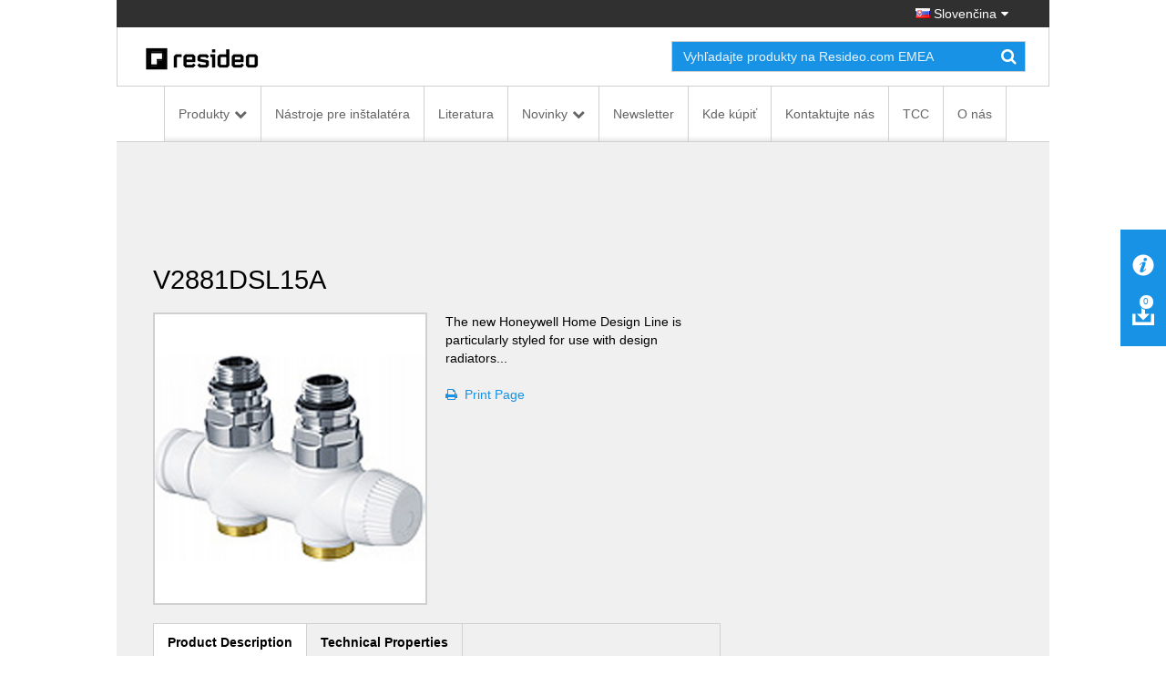

--- FILE ---
content_type: application/javascript
request_url: https://homecomfort.resideo.com/_layouts/15/sp.taxonomy.js?a2a00be63f
body_size: 14097
content:
function ULSrhV(){var a={};a.ULSTeamName="Office Server";a.ULSFileName="SP.Taxonomy.jss";return a}Type.registerNamespace("SP.Taxonomy");SP.Taxonomy.ChangedItemType=function(){};SP.Taxonomy.ChangedItemType.prototype={unknown:0,term:1,termSet:2,group:3,termStore:4,site:5};SP.Taxonomy.ChangedItemType.registerEnum("SP.Taxonomy.ChangedItemType",false);SP.Taxonomy.ChangedOperationType=function(){};SP.Taxonomy.ChangedOperationType.prototype={unknown:0,add:1,edit:2,deleteObject:3,move:4,copy:5,pathChange:6,merge:7,importObject:8,restore:9};SP.Taxonomy.ChangedOperationType.registerEnum("SP.Taxonomy.ChangedOperationType",false);SP.Taxonomy.StringMatchOption=function(){};SP.Taxonomy.StringMatchOption.prototype={startsWith:0,exactMatch:1};SP.Taxonomy.StringMatchOption.registerEnum("SP.Taxonomy.StringMatchOption",false);SP.Taxonomy.ChangedGroup=function(b,a){a:;SP.Taxonomy.ChangedGroup.initializeBase(this,[b,a])};SP.Taxonomy.ChangedItem=function(b,a){a:;SP.Taxonomy.ChangedItem.initializeBase(this,[b,a])};SP.Taxonomy.ChangedItem.prototype={get_changedBy:function(){a:;this.checkUninitializedProperty("ChangedBy");return this.get_objectData().get_properties()["ChangedBy"]},get_changedTime:function(){a:;this.checkUninitializedProperty("ChangedTime");return this.get_objectData().get_properties()["ChangedTime"]},get_id:function(){a:;this.checkUninitializedProperty("Id");return this.get_objectData().get_properties()["Id"]},get_itemType:function(){a:;this.checkUninitializedProperty("ItemType");return this.get_objectData().get_properties()["ItemType"]},get_operation:function(){a:;this.checkUninitializedProperty("Operation");return this.get_objectData().get_properties()["Operation"]},initPropertiesFromJson:function(b){a:;SP.ClientObject.prototype.initPropertiesFromJson.call(this,b);var a;a=b.ChangedBy;if(!SP.ScriptUtility.isUndefined(a)){this.get_objectData().get_properties()["ChangedBy"]=a;delete b.ChangedBy}a=b.ChangedTime;if(!SP.ScriptUtility.isUndefined(a)){this.get_objectData().get_properties()["ChangedTime"]=a;delete b.ChangedTime}a=b.Id;if(!SP.ScriptUtility.isUndefined(a)){this.get_objectData().get_properties()["Id"]=a;delete b.Id}a=b.ItemType;if(!SP.ScriptUtility.isUndefined(a)){this.get_objectData().get_properties()["ItemType"]=SP.DataConvert.fixupType(this.get_context(),a);delete b.ItemType}a=b.Operation;if(!SP.ScriptUtility.isUndefined(a)){this.get_objectData().get_properties()["Operation"]=SP.DataConvert.fixupType(this.get_context(),a);delete b.Operation}}};SP.Taxonomy.ChangedItemPropertyNames=function(){};SP.Taxonomy.ChangedItemCollection=function(b,a){a:;SP.Taxonomy.ChangedItemCollection.initializeBase(this,[b,a])};SP.Taxonomy.ChangedItemCollection.prototype={itemAt:function(a){a:;return this.getItemAtIndex(a)},get_item:function(a){a:;return this.getItemAtIndex(a)},get_childItemType:function(){a:;return SP.Taxonomy.ChangedItem}};SP.Taxonomy.ChangedSite=function(b,a){a:;SP.Taxonomy.ChangedSite.initializeBase(this,[b,a])};SP.Taxonomy.ChangedSite.prototype={get_siteId:function(){a:;this.checkUninitializedProperty("SiteId");return this.get_objectData().get_properties()["SiteId"]},get_termId:function(){a:;this.checkUninitializedProperty("TermId");return this.get_objectData().get_properties()["TermId"]},get_termSetId:function(){a:;this.checkUninitializedProperty("TermSetId");return this.get_objectData().get_properties()["TermSetId"]},initPropertiesFromJson:function(b){a:;SP.Taxonomy.ChangedItem.prototype.initPropertiesFromJson.call(this,b);var a;a=b.SiteId;if(!SP.ScriptUtility.isUndefined(a)){this.get_objectData().get_properties()["SiteId"]=a;delete b.SiteId}a=b.TermId;if(!SP.ScriptUtility.isUndefined(a)){this.get_objectData().get_properties()["TermId"]=a;delete b.TermId}a=b.TermSetId;if(!SP.ScriptUtility.isUndefined(a)){this.get_objectData().get_properties()["TermSetId"]=a;delete b.TermSetId}}};SP.Taxonomy.ChangedSitePropertyNames=function(){};SP.Taxonomy.ChangedTerm=function(b,a){a:;SP.Taxonomy.ChangedTerm.initializeBase(this,[b,a])};SP.Taxonomy.ChangedTerm.prototype={get_changedCustomProperties:function(){a:;this.checkUninitializedProperty("ChangedCustomProperties");return this.get_objectData().get_properties()["ChangedCustomProperties"]},get_changedLocalCustomProperties:function(){a:;this.checkUninitializedProperty("ChangedLocalCustomProperties");return this.get_objectData().get_properties()["ChangedLocalCustomProperties"]},get_groupId:function(){a:;this.checkUninitializedProperty("GroupId");return this.get_objectData().get_properties()["GroupId"]},get_lcidsForChangedDescriptions:function(){a:;this.checkUninitializedProperty("LcidsForChangedDescriptions");return this.get_objectData().get_properties()["LcidsForChangedDescriptions"]},get_lcidsForChangedLabels:function(){a:;this.checkUninitializedProperty("LcidsForChangedLabels");return this.get_objectData().get_properties()["LcidsForChangedLabels"]},get_termSetId:function(){a:;this.checkUninitializedProperty("TermSetId");return this.get_objectData().get_properties()["TermSetId"]},initPropertiesFromJson:function(b){a:;SP.Taxonomy.ChangedItem.prototype.initPropertiesFromJson.call(this,b);var a;a=b.ChangedCustomProperties;if(!SP.ScriptUtility.isUndefined(a)){this.get_objectData().get_properties()["ChangedCustomProperties"]=SP.DataConvert.fixupType(this.get_context(),a);delete b.ChangedCustomProperties}a=b.ChangedLocalCustomProperties;if(!SP.ScriptUtility.isUndefined(a)){this.get_objectData().get_properties()["ChangedLocalCustomProperties"]=SP.DataConvert.fixupType(this.get_context(),a);delete b.ChangedLocalCustomProperties}a=b.GroupId;if(!SP.ScriptUtility.isUndefined(a)){this.get_objectData().get_properties()["GroupId"]=a;delete b.GroupId}a=b.LcidsForChangedDescriptions;if(!SP.ScriptUtility.isUndefined(a)){this.get_objectData().get_properties()["LcidsForChangedDescriptions"]=SP.DataConvert.fixupType(this.get_context(),a);delete b.LcidsForChangedDescriptions}a=b.LcidsForChangedLabels;if(!SP.ScriptUtility.isUndefined(a)){this.get_objectData().get_properties()["LcidsForChangedLabels"]=SP.DataConvert.fixupType(this.get_context(),a);delete b.LcidsForChangedLabels}a=b.TermSetId;if(!SP.ScriptUtility.isUndefined(a)){this.get_objectData().get_properties()["TermSetId"]=a;delete b.TermSetId}}};SP.Taxonomy.ChangedTermPropertyNames=function(){};SP.Taxonomy.ChangedTermSet=function(b,a){a:;SP.Taxonomy.ChangedTermSet.initializeBase(this,[b,a])};SP.Taxonomy.ChangedTermSet.prototype={get_fromGroupId:function(){a:;this.checkUninitializedProperty("FromGroupId");return this.get_objectData().get_properties()["FromGroupId"]},get_groupId:function(){a:;this.checkUninitializedProperty("GroupId");return this.get_objectData().get_properties()["GroupId"]},initPropertiesFromJson:function(b){a:;SP.Taxonomy.ChangedItem.prototype.initPropertiesFromJson.call(this,b);var a;a=b.FromGroupId;if(!SP.ScriptUtility.isUndefined(a)){this.get_objectData().get_properties()["FromGroupId"]=a;delete b.FromGroupId}a=b.GroupId;if(!SP.ScriptUtility.isUndefined(a)){this.get_objectData().get_properties()["GroupId"]=a;delete b.GroupId}}};SP.Taxonomy.ChangedTermSetPropertyNames=function(){};SP.Taxonomy.ChangedTermStore=function(b,a){a:;SP.Taxonomy.ChangedTermStore.initializeBase(this,[b,a])};SP.Taxonomy.ChangedTermStore.prototype={get_changedLanguage:function(){a:;this.checkUninitializedProperty("ChangedLanguage");return this.get_objectData().get_properties()["ChangedLanguage"]},get_isDefaultLanguageChanged:function(){a:;this.checkUninitializedProperty("IsDefaultLanguageChanged");return this.get_objectData().get_properties()["IsDefaultLanguageChanged"]},get_isFullFarmRestore:function(){a:;this.checkUninitializedProperty("IsFullFarmRestore");return this.get_objectData().get_properties()["IsFullFarmRestore"]},initPropertiesFromJson:function(b){a:;SP.Taxonomy.ChangedItem.prototype.initPropertiesFromJson.call(this,b);var a;a=b.ChangedLanguage;if(!SP.ScriptUtility.isUndefined(a)){this.get_objectData().get_properties()["ChangedLanguage"]=a;delete b.ChangedLanguage}a=b.IsDefaultLanguageChanged;if(!SP.ScriptUtility.isUndefined(a)){this.get_objectData().get_properties()["IsDefaultLanguageChanged"]=a;delete b.IsDefaultLanguageChanged}a=b.IsFullFarmRestore;if(!SP.ScriptUtility.isUndefined(a)){this.get_objectData().get_properties()["IsFullFarmRestore"]=a;delete b.IsFullFarmRestore}}};SP.Taxonomy.ChangedTermStorePropertyNames=function(){};SP.Taxonomy.ChangeInformation=function(a){a:;SP.Taxonomy.ChangeInformation.initializeBase(this,[a,SP.ClientUtility.getOrCreateObjectPathForConstructor(a,"{1f849fb0-4fcb-4a54-9b01-9152b9e482d3}",arguments)])};SP.Taxonomy.ChangeInformation.newObject=function(a){a:;return new SP.Taxonomy.ChangeInformation(a,new SP.ObjectPathConstructor(a,"{1f849fb0-4fcb-4a54-9b01-9152b9e482d3}",null))};SP.Taxonomy.ChangeInformation.prototype={get_itemType:function(){a:;this.checkUninitializedProperty("ItemType");return this.get_objectData().get_properties()["ItemType"]},set_itemType:function(a){a:;this.get_objectData().get_properties()["ItemType"]=a;this.get_context()&&this.get_context().addQuery(new SP.ClientActionSetProperty(this,"ItemType",a));return a},get_operationType:function(){a:;this.checkUninitializedProperty("OperationType");return this.get_objectData().get_properties()["OperationType"]},set_operationType:function(a){a:;this.get_objectData().get_properties()["OperationType"]=a;this.get_context()&&this.get_context().addQuery(new SP.ClientActionSetProperty(this,"OperationType",a));return a},get_startTime:function(){a:;this.checkUninitializedProperty("StartTime");return this.get_objectData().get_properties()["StartTime"]},set_startTime:function(a){a:;this.get_objectData().get_properties()["StartTime"]=a;this.get_context()&&this.get_context().addQuery(new SP.ClientActionSetProperty(this,"StartTime",a));return a},get_withinTimeSpan:function(){a:;this.checkUninitializedProperty("WithinTimeSpan");return this.get_objectData().get_properties()["WithinTimeSpan"]},set_withinTimeSpan:function(a){a:;this.get_objectData().get_properties()["WithinTimeSpan"]=a;this.get_context()&&this.get_context().addQuery(new SP.ClientActionSetProperty(this,"WithinTimeSpan",a));return a},initPropertiesFromJson:function(b){a:;SP.ClientObject.prototype.initPropertiesFromJson.call(this,b);var a;a=b.ItemType;if(!SP.ScriptUtility.isUndefined(a)){this.get_objectData().get_properties()["ItemType"]=SP.DataConvert.fixupType(this.get_context(),a);delete b.ItemType}a=b.OperationType;if(!SP.ScriptUtility.isUndefined(a)){this.get_objectData().get_properties()["OperationType"]=SP.DataConvert.fixupType(this.get_context(),a);delete b.OperationType}a=b.StartTime;if(!SP.ScriptUtility.isUndefined(a)){this.get_objectData().get_properties()["StartTime"]=a;delete b.StartTime}a=b.WithinTimeSpan;if(!SP.ScriptUtility.isUndefined(a)){this.get_objectData().get_properties()["WithinTimeSpan"]=a;delete b.WithinTimeSpan}}};SP.Taxonomy.ChangeInformationPropertyNames=function(){};SP.Taxonomy.CustomPropertyMatchInformation=function(a){a:;SP.Taxonomy.CustomPropertyMatchInformation.initializeBase(this,[a,SP.ClientUtility.getOrCreateObjectPathForConstructor(a,"{56747951-df44-4bed-bf36-2b3bddf587f9}",arguments)])};SP.Taxonomy.CustomPropertyMatchInformation.newObject=function(a){a:;return new SP.Taxonomy.CustomPropertyMatchInformation(a,new SP.ObjectPathConstructor(a,"{56747951-df44-4bed-bf36-2b3bddf587f9}",null))};SP.Taxonomy.CustomPropertyMatchInformation.prototype={get_customPropertyName:function(){a:;this.checkUninitializedProperty("CustomPropertyName");return this.get_objectData().get_properties()["CustomPropertyName"]},set_customPropertyName:function(a){a:;this.get_objectData().get_properties()["CustomPropertyName"]=a;this.get_context()&&this.get_context().addQuery(new SP.ClientActionSetProperty(this,"CustomPropertyName",a));return a},get_customPropertyValue:function(){a:;this.checkUninitializedProperty("CustomPropertyValue");return this.get_objectData().get_properties()["CustomPropertyValue"]},set_customPropertyValue:function(a){a:;this.get_objectData().get_properties()["CustomPropertyValue"]=a;this.get_context()&&this.get_context().addQuery(new SP.ClientActionSetProperty(this,"CustomPropertyValue",a));return a},get_resultCollectionSize:function(){a:;this.checkUninitializedProperty("ResultCollectionSize");return this.get_objectData().get_properties()["ResultCollectionSize"]},set_resultCollectionSize:function(a){a:;this.get_objectData().get_properties()["ResultCollectionSize"]=a;this.get_context()&&this.get_context().addQuery(new SP.ClientActionSetProperty(this,"ResultCollectionSize",a));return a},get_stringMatchOption:function(){a:;this.checkUninitializedProperty("StringMatchOption");return this.get_objectData().get_properties()["StringMatchOption"]},set_stringMatchOption:function(a){a:;this.get_objectData().get_properties()["StringMatchOption"]=a;this.get_context()&&this.get_context().addQuery(new SP.ClientActionSetProperty(this,"StringMatchOption",a));return a},get_trimUnavailable:function(){a:;this.checkUninitializedProperty("TrimUnavailable");return this.get_objectData().get_properties()["TrimUnavailable"]},set_trimUnavailable:function(a){a:;this.get_objectData().get_properties()["TrimUnavailable"]=a;this.get_context()&&this.get_context().addQuery(new SP.ClientActionSetProperty(this,"TrimUnavailable",a));return a},initPropertiesFromJson:function(b){a:;SP.ClientObject.prototype.initPropertiesFromJson.call(this,b);var a;a=b.CustomPropertyName;if(!SP.ScriptUtility.isUndefined(a)){this.get_objectData().get_properties()["CustomPropertyName"]=a;delete b.CustomPropertyName}a=b.CustomPropertyValue;if(!SP.ScriptUtility.isUndefined(a)){this.get_objectData().get_properties()["CustomPropertyValue"]=a;delete b.CustomPropertyValue}a=b.ResultCollectionSize;if(!SP.ScriptUtility.isUndefined(a)){this.get_objectData().get_properties()["ResultCollectionSize"]=a;delete b.ResultCollectionSize}a=b.StringMatchOption;if(!SP.ScriptUtility.isUndefined(a)){this.get_objectData().get_properties()["StringMatchOption"]=SP.DataConvert.fixupType(this.get_context(),a);delete b.StringMatchOption}a=b.TrimUnavailable;if(!SP.ScriptUtility.isUndefined(a)){this.get_objectData().get_properties()["TrimUnavailable"]=a;delete b.TrimUnavailable}}};SP.Taxonomy.CustomPropertyMatchInformationPropertyNames=function(){};SP.Taxonomy.Label=function(b,a){a:;SP.Taxonomy.Label.initializeBase(this,[b,a])};SP.Taxonomy.Label.prototype={get_isDefaultForLanguage:function(){a:;this.checkUninitializedProperty("IsDefaultForLanguage");return this.get_objectData().get_properties()["IsDefaultForLanguage"]},get_language:function(){a:;this.checkUninitializedProperty("Language");return this.get_objectData().get_properties()["Language"]},set_language:function(a){a:;this.get_objectData().get_properties()["Language"]=a;this.get_context()&&this.get_context().addQuery(new SP.ClientActionSetProperty(this,"Language",a));return a},get_term:function(){a:;var a=this.get_objectData().get_clientObjectProperties()["Term"];if(SP.ScriptUtility.isUndefined(a)){a=new SP.Taxonomy.Term(this.get_context(),new SP.ObjectPathProperty(this.get_context(),this.get_path(),"Term"));this.get_objectData().get_clientObjectProperties()["Term"]=a}return a},get_value:function(){a:;this.checkUninitializedProperty("Value");return this.get_objectData().get_properties()["Value"]},set_value:function(a){a:;this.get_objectData().get_properties()["Value"]=a;this.get_context()&&this.get_context().addQuery(new SP.ClientActionSetProperty(this,"Value",a));return a},initPropertiesFromJson:function(b){a:;SP.ClientObject.prototype.initPropertiesFromJson.call(this,b);var a;a=b.IsDefaultForLanguage;if(!SP.ScriptUtility.isUndefined(a)){this.get_objectData().get_properties()["IsDefaultForLanguage"]=a;delete b.IsDefaultForLanguage}a=b.Language;if(!SP.ScriptUtility.isUndefined(a)){this.get_objectData().get_properties()["Language"]=a;delete b.Language}a=b.Term;if(!SP.ScriptUtility.isUndefined(a)){this.updateClientObjectPropertyType("Term",this.get_term(),a);this.get_term().fromJson(a);delete b.Term}a=b.Value;if(!SP.ScriptUtility.isUndefined(a)){this.get_objectData().get_properties()["Value"]=a;delete b.Value}},deleteObject:function(){a:;var a=this.get_context(),b=new SP.ClientActionInvokeMethod(this,"DeleteObject",null);a.addQuery(b)},setAsDefaultForLanguage:function(){a:;var a=this.get_context(),b=new SP.ClientActionInvokeMethod(this,"SetAsDefaultForLanguage",null);a.addQuery(b)}};SP.Taxonomy.LabelPropertyNames=function(){};SP.Taxonomy.LabelObjectPropertyNames=function(){};SP.Taxonomy.LabelCollection=function(b,a){a:;SP.Taxonomy.LabelCollection.initializeBase(this,[b,a])};SP.Taxonomy.LabelCollection.prototype={itemAt:function(a){a:;return this.getItemAtIndex(a)},get_item:function(a){a:;return this.getItemAtIndex(a)},get_childItemType:function(){a:;return SP.Taxonomy.Label},getByValue:function(d){a:;var c=this.get_context(),a,b=this.get_objectData().get_methodReturnObjects()["GetByValue"];if(SP.ScriptUtility.isNullOrUndefined(b)){b={};this.get_objectData().get_methodReturnObjects()["GetByValue"]=b}a=b[d.toUpperCase()];if(!SP.ScriptUtility.isNullOrUndefined(a))return a;a=new SP.Taxonomy.Label(c,new SP.ObjectPathMethod(c,this.get_path(),"GetByValue",[d]));b[d.toUpperCase()]=a;var e=new SP.ObjectIdentityQuery(a.get_path());c.addQueryIdAndResultObject(e.get_id(),a);c.addQuery(e);return a}};SP.Taxonomy.LabelMatchInformation=function(a){a:;SP.Taxonomy.LabelMatchInformation.initializeBase(this,[a,SP.ClientUtility.getOrCreateObjectPathForConstructor(a,"{61a1d689-2744-4ea3-a88b-c95bee9803aa}",arguments)])};SP.Taxonomy.LabelMatchInformation.newObject=function(a){a:;return new SP.Taxonomy.LabelMatchInformation(a,new SP.ObjectPathConstructor(a,"{61a1d689-2744-4ea3-a88b-c95bee9803aa}",null))};SP.Taxonomy.LabelMatchInformation.prototype={get_defaultLabelOnly:function(){a:;this.checkUninitializedProperty("DefaultLabelOnly");return this.get_objectData().get_properties()["DefaultLabelOnly"]},set_defaultLabelOnly:function(a){a:;this.get_objectData().get_properties()["DefaultLabelOnly"]=a;this.get_context()&&this.get_context().addQuery(new SP.ClientActionSetProperty(this,"DefaultLabelOnly",a));return a},get_excludeKeyword:function(){a:;this.checkUninitializedProperty("ExcludeKeyword");return this.get_objectData().get_properties()["ExcludeKeyword"]},set_excludeKeyword:function(a){a:;this.get_objectData().get_properties()["ExcludeKeyword"]=a;this.get_context()&&this.get_context().addQuery(new SP.ClientActionSetProperty(this,"ExcludeKeyword",a));return a},get_lcid:function(){a:;this.checkUninitializedProperty("Lcid");return this.get_objectData().get_properties()["Lcid"]},set_lcid:function(a){a:;this.get_objectData().get_properties()["Lcid"]=a;this.get_context()&&this.get_context().addQuery(new SP.ClientActionSetProperty(this,"Lcid",a));return a},get_resultCollectionSize:function(){a:;this.checkUninitializedProperty("ResultCollectionSize");return this.get_objectData().get_properties()["ResultCollectionSize"]},set_resultCollectionSize:function(a){a:;this.get_objectData().get_properties()["ResultCollectionSize"]=a;this.get_context()&&this.get_context().addQuery(new SP.ClientActionSetProperty(this,"ResultCollectionSize",a));return a},get_stringMatchOption:function(){a:;this.checkUninitializedProperty("StringMatchOption");return this.get_objectData().get_properties()["StringMatchOption"]},set_stringMatchOption:function(a){a:;this.get_objectData().get_properties()["StringMatchOption"]=a;this.get_context()&&this.get_context().addQuery(new SP.ClientActionSetProperty(this,"StringMatchOption",a));return a},get_termLabel:function(){a:;this.checkUninitializedProperty("TermLabel");return this.get_objectData().get_properties()["TermLabel"]},set_termLabel:function(a){a:;this.get_objectData().get_properties()["TermLabel"]=a;this.get_context()&&this.get_context().addQuery(new SP.ClientActionSetProperty(this,"TermLabel",a));return a},get_trimDeprecated:function(){a:;this.checkUninitializedProperty("TrimDeprecated");return this.get_objectData().get_properties()["TrimDeprecated"]},set_trimDeprecated:function(a){a:;this.get_objectData().get_properties()["TrimDeprecated"]=a;this.get_context()&&this.get_context().addQuery(new SP.ClientActionSetProperty(this,"TrimDeprecated",a));return a},get_trimUnavailable:function(){a:;this.checkUninitializedProperty("TrimUnavailable");return this.get_objectData().get_properties()["TrimUnavailable"]},set_trimUnavailable:function(a){a:;this.get_objectData().get_properties()["TrimUnavailable"]=a;this.get_context()&&this.get_context().addQuery(new SP.ClientActionSetProperty(this,"TrimUnavailable",a));return a},initPropertiesFromJson:function(b){a:;SP.ClientObject.prototype.initPropertiesFromJson.call(this,b);var a;a=b.DefaultLabelOnly;if(!SP.ScriptUtility.isUndefined(a)){this.get_objectData().get_properties()["DefaultLabelOnly"]=a;delete b.DefaultLabelOnly}a=b.ExcludeKeyword;if(!SP.ScriptUtility.isUndefined(a)){this.get_objectData().get_properties()["ExcludeKeyword"]=a;delete b.ExcludeKeyword}a=b.Lcid;if(!SP.ScriptUtility.isUndefined(a)){this.get_objectData().get_properties()["Lcid"]=a;delete b.Lcid}a=b.ResultCollectionSize;if(!SP.ScriptUtility.isUndefined(a)){this.get_objectData().get_properties()["ResultCollectionSize"]=a;delete b.ResultCollectionSize}a=b.StringMatchOption;if(!SP.ScriptUtility.isUndefined(a)){this.get_objectData().get_properties()["StringMatchOption"]=SP.DataConvert.fixupType(this.get_context(),a);delete b.StringMatchOption}a=b.TermLabel;if(!SP.ScriptUtility.isUndefined(a)){this.get_objectData().get_properties()["TermLabel"]=a;delete b.TermLabel}a=b.TrimDeprecated;if(!SP.ScriptUtility.isUndefined(a)){this.get_objectData().get_properties()["TrimDeprecated"]=a;delete b.TrimDeprecated}a=b.TrimUnavailable;if(!SP.ScriptUtility.isUndefined(a)){this.get_objectData().get_properties()["TrimUnavailable"]=a;delete b.TrimUnavailable}}};SP.Taxonomy.LabelMatchInformationPropertyNames=function(){};SP.Taxonomy.MobileTaxonomyField=function(b,a){a:;SP.Taxonomy.MobileTaxonomyField.initializeBase(this,[b,a])};SP.Taxonomy.MobileTaxonomyField.prototype={get_readOnly:function(){a:;this.checkUninitializedProperty("ReadOnly");return this.get_objectData().get_properties()["ReadOnly"]},initPropertiesFromJson:function(a){a:;SP.ClientObject.prototype.initPropertiesFromJson.call(this,a);var b;b=a.ReadOnly;if(!SP.ScriptUtility.isUndefined(b)){this.get_objectData().get_properties()["ReadOnly"]=b;delete a.ReadOnly}}};SP.Taxonomy.MobileTaxonomyFieldPropertyNames=function(){};SP.Taxonomy.TaxonomyField=function(b,a){a:;SP.Taxonomy.TaxonomyField.initializeBase(this,[b,a])};SP.Taxonomy.TaxonomyField.prototype={get_anchorId:function(){a:;this.checkUninitializedProperty("AnchorId");return this.get_objectData().get_properties()["AnchorId"]},set_anchorId:function(a){a:;this.get_objectData().get_properties()["AnchorId"]=a;this.get_context()&&this.get_context().addQuery(new SP.ClientActionSetProperty(this,"AnchorId",a));return a},get_createValuesInEditForm:function(){a:;this.checkUninitializedProperty("CreateValuesInEditForm");return this.get_objectData().get_properties()["CreateValuesInEditForm"]},set_createValuesInEditForm:function(a){a:;this.get_objectData().get_properties()["CreateValuesInEditForm"]=a;this.get_context()&&this.get_context().addQuery(new SP.ClientActionSetProperty(this,"CreateValuesInEditForm",a));return a},get_isAnchorValid:function(){a:;this.checkUninitializedProperty("IsAnchorValid");return this.get_objectData().get_properties()["IsAnchorValid"]},get_isKeyword:function(){a:;this.checkUninitializedProperty("IsKeyword");return this.get_objectData().get_properties()["IsKeyword"]},set_isKeyword:function(a){a:;this.get_objectData().get_properties()["IsKeyword"]=a;this.get_context()&&this.get_context().addQuery(new SP.ClientActionSetProperty(this,"IsKeyword",a));return a},get_isPathRendered:function(){a:;this.checkUninitializedProperty("IsPathRendered");return this.get_objectData().get_properties()["IsPathRendered"]},set_isPathRendered:function(a){a:;this.get_objectData().get_properties()["IsPathRendered"]=a;this.get_context()&&this.get_context().addQuery(new SP.ClientActionSetProperty(this,"IsPathRendered",a));return a},get_isTermSetValid:function(){a:;this.checkUninitializedProperty("IsTermSetValid");return this.get_objectData().get_properties()["IsTermSetValid"]},get_open:function(){a:;this.checkUninitializedProperty("Open");return this.get_objectData().get_properties()["Open"]},set_open:function(a){a:;this.get_objectData().get_properties()["Open"]=a;this.get_context()&&this.get_context().addQuery(new SP.ClientActionSetProperty(this,"Open",a));return a},get_sspId:function(){a:;this.checkUninitializedProperty("SspId");return this.get_objectData().get_properties()["SspId"]},set_sspId:function(a){a:;this.get_objectData().get_properties()["SspId"]=a;this.get_context()&&this.get_context().addQuery(new SP.ClientActionSetProperty(this,"SspId",a));return a},get_targetTemplate:function(){a:;this.checkUninitializedProperty("TargetTemplate");return this.get_objectData().get_properties()["TargetTemplate"]},set_targetTemplate:function(a){a:;this.get_objectData().get_properties()["TargetTemplate"]=a;this.get_context()&&this.get_context().addQuery(new SP.ClientActionSetProperty(this,"TargetTemplate",a));return a},get_termSetId:function(){a:;this.checkUninitializedProperty("TermSetId");return this.get_objectData().get_properties()["TermSetId"]},set_termSetId:function(a){a:;this.get_objectData().get_properties()["TermSetId"]=a;this.get_context()&&this.get_context().addQuery(new SP.ClientActionSetProperty(this,"TermSetId",a));return a},get_textField:function(){a:;this.checkUninitializedProperty("TextField");return this.get_objectData().get_properties()["TextField"]},get_userCreated:function(){a:;this.checkUninitializedProperty("UserCreated");return this.get_objectData().get_properties()["UserCreated"]},set_userCreated:function(a){a:;this.get_objectData().get_properties()["UserCreated"]=a;this.get_context()&&this.get_context().addQuery(new SP.ClientActionSetProperty(this,"UserCreated",a));return a},initPropertiesFromJson:function(b){a:;SP.FieldLookup.prototype.initPropertiesFromJson.call(this,b);var a;a=b.AnchorId;if(!SP.ScriptUtility.isUndefined(a)){this.get_objectData().get_properties()["AnchorId"]=a;delete b.AnchorId}a=b.CreateValuesInEditForm;if(!SP.ScriptUtility.isUndefined(a)){this.get_objectData().get_properties()["CreateValuesInEditForm"]=a;delete b.CreateValuesInEditForm}a=b.IsAnchorValid;if(!SP.ScriptUtility.isUndefined(a)){this.get_objectData().get_properties()["IsAnchorValid"]=a;delete b.IsAnchorValid}a=b.IsKeyword;if(!SP.ScriptUtility.isUndefined(a)){this.get_objectData().get_properties()["IsKeyword"]=a;delete b.IsKeyword}a=b.IsPathRendered;if(!SP.ScriptUtility.isUndefined(a)){this.get_objectData().get_properties()["IsPathRendered"]=a;delete b.IsPathRendered}a=b.IsTermSetValid;if(!SP.ScriptUtility.isUndefined(a)){this.get_objectData().get_properties()["IsTermSetValid"]=a;delete b.IsTermSetValid}a=b.Open;if(!SP.ScriptUtility.isUndefined(a)){this.get_objectData().get_properties()["Open"]=a;delete b.Open}a=b.SspId;if(!SP.ScriptUtility.isUndefined(a)){this.get_objectData().get_properties()["SspId"]=a;delete b.SspId}a=b.TargetTemplate;if(!SP.ScriptUtility.isUndefined(a)){this.get_objectData().get_properties()["TargetTemplate"]=a;delete b.TargetTemplate}a=b.TermSetId;if(!SP.ScriptUtility.isUndefined(a)){this.get_objectData().get_properties()["TermSetId"]=a;delete b.TermSetId}a=b.TextField;if(!SP.ScriptUtility.isUndefined(a)){this.get_objectData().get_properties()["TextField"]=a;delete b.TextField}a=b.UserCreated;if(!SP.ScriptUtility.isUndefined(a)){this.get_objectData().get_properties()["UserCreated"]=a;delete b.UserCreated}},getFieldValueAsText:function(d){a:;var b=this.get_context(),a,c=new SP.ClientActionInvokeMethod(this,"GetFieldValueAsText",[d]);b.addQuery(c);a=new SP.StringResult;b.addQueryIdAndResultObject(c.get_id(),a);return a},getFieldValueAsTaxonomyFieldValue:function(d){a:;var b=this.get_context(),a,c=new SP.ClientActionInvokeMethod(this,"GetFieldValueAsTaxonomyFieldValue",[d]);b.addQuery(c);a=new SP.Taxonomy.TaxonomyFieldValue;b.addQueryIdAndResultObject(c.get_id(),a);return a},getFieldValueAsTaxonomyFieldValueCollection:function(c){a:;var a=this.get_context(),b;b=new SP.Taxonomy.TaxonomyFieldValueCollection(a,new SP.ObjectPathMethod(a,this.get_path(),"GetFieldValueAsTaxonomyFieldValueCollection",[c]));return b},setFieldValueByTerm:function(c,e,d){a:;var a=this.get_context(),b=new SP.ClientActionInvokeMethod(this,"SetFieldValueByTerm",[c,e,d]);a.addQuery(b)},setFieldValueByTermCollection:function(d,a,e){a:;var b=this.get_context(),c=new SP.ClientActionInvokeMethod(this,"SetFieldValueByTermCollection",[d,a,e]);b.addQuery(c)},setFieldValueByCollection:function(d,a,e){a:;var b=this.get_context(),c=new SP.ClientActionInvokeMethod(this,"SetFieldValueByCollection",[d,a,e]);b.addQuery(c)},setFieldValueByValue:function(d,a){a:;var b=this.get_context(),c=new SP.ClientActionInvokeMethod(this,"SetFieldValueByValue",[d,a]);b.addQuery(c)},setFieldValueByValueCollection:function(d,a){a:;var b=this.get_context(),c=new SP.ClientActionInvokeMethod(this,"SetFieldValueByValueCollection",[d,a]);b.addQuery(c)},getFieldValueAsHtml:function(d){a:;var b=this.get_context(),a,c=new SP.ClientActionInvokeMethod(this,"GetFieldValueAsHtml",[d]);b.addQuery(c);a=new SP.StringResult;b.addQueryIdAndResultObject(c.get_id(),a);return a},getValidatedString:function(d){a:;var b=this.get_context(),a,c=new SP.ClientActionInvokeMethod(this,"GetValidatedString",[d]);b.addQuery(c);a=new SP.StringResult;b.addQueryIdAndResultObject(c.get_id(),a);return a}};SP.Taxonomy.TaxonomyFieldPropertyNames=function(){};SP.Taxonomy.TaxonomyFieldValue=function(){a:;SP.Taxonomy.TaxonomyFieldValue.initializeBase(this)};SP.Taxonomy.TaxonomyFieldValue.prototype={$0_1:null,$1_1:null,$2_1:0,get_label:function(){a:;return this.$0_1},set_label:function(a){a:;this.$0_1=a;return a},get_termGuid:function(){a:;return this.$1_1},set_termGuid:function(a){a:;this.$1_1=a;return a},get_wssId:function(){a:;return this.$2_1},set_wssId:function(a){a:;this.$2_1=a;return a},get_typeId:function(){a:;return "{19e70ed0-4177-456b-8156-015e4d163ff8}"},writeToXml:function(b,a){a:;if(!b)throw Error.argumentNull("writer");if(!a)throw Error.argumentNull("serializationContext");var c=["Label","TermGuid","WssId"];SP.DataConvert.writePropertiesToXml(b,this,c,a);SP.ClientValueObject.prototype.writeToXml.call(this,b,a)},initPropertiesFromJson:function(b){a:;SP.ClientValueObject.prototype.initPropertiesFromJson.call(this,b);var a;a=b.Label;if(!SP.ScriptUtility.isUndefined(a)){this.$0_1=a;delete b.Label}a=b.TermGuid;if(!SP.ScriptUtility.isUndefined(a)){this.$1_1=a;delete b.TermGuid}a=b.WssId;if(!SP.ScriptUtility.isUndefined(a)){this.$2_1=a;delete b.WssId}}};SP.Taxonomy.TaxonomyFieldValueCollection=function(a){a:;SP.Taxonomy.TaxonomyFieldValueCollection.initializeBase(this,[a,SP.ClientUtility.getOrCreateObjectPathForConstructor(a,"{c3dfae10-f3bf-4894-9012-bb60665b6d91}",arguments)])};SP.Taxonomy.TaxonomyFieldValueCollection.newObject=function(a,c,b){a:;return new SP.Taxonomy.TaxonomyFieldValueCollection(a,new SP.ObjectPathConstructor(a,"{c3dfae10-f3bf-4894-9012-bb60665b6d91}",[c,b]))};SP.Taxonomy.TaxonomyFieldValueCollection.prototype={itemAt:function(a){a:;return this.getItemAtIndex(a)},get_item:function(a){a:;return this.getItemAtIndex(a)},get_childItemType:function(){a:;return SP.Taxonomy.TaxonomyFieldValue},populateFromLabelGuidPairs:function(c){a:;var a=this.get_context(),b=new SP.ClientActionInvokeMethod(this,"PopulateFromLabelGuidPairs",[c]);a.addQuery(b)}};SP.Taxonomy.TaxonomyItem=function(b,a){a:;SP.Taxonomy.TaxonomyItem.initializeBase(this,[b,a])};SP.Taxonomy.TaxonomyItem.normalizeName=function(a,d){a:;if(!a)throw Error.argumentNull("context");var b,c=new SP.ClientActionInvokeStaticMethod(a,"{5f6011b8-fae0-4784-8882-85765261d951}","NormalizeName",[d]);a.addQuery(c);b=new SP.StringResult;a.addQueryIdAndResultObject(c.get_id(),b);return b};SP.Taxonomy.TaxonomyItem.prototype={get_createdDate:function(){a:;this.checkUninitializedProperty("CreatedDate");return this.get_objectData().get_properties()["CreatedDate"]},get_id:function(){a:;this.checkUninitializedProperty("Id");return this.get_objectData().get_properties()["Id"]},get_lastModifiedDate:function(){a:;this.checkUninitializedProperty("LastModifiedDate");return this.get_objectData().get_properties()["LastModifiedDate"]},get_name:function(){a:;this.checkUninitializedProperty("Name");return this.get_objectData().get_properties()["Name"]},set_name:function(a){a:;this.get_objectData().get_properties()["Name"]=a;this.get_context()&&this.get_context().addQuery(new SP.ClientActionSetProperty(this,"Name",a));return a},get_termStore:function(){a:;var a=this.get_objectData().get_clientObjectProperties()["TermStore"];if(SP.ScriptUtility.isUndefined(a)){a=new SP.Taxonomy.TermStore(this.get_context(),new SP.ObjectPathProperty(this.get_context(),this.get_path(),"TermStore"));this.get_objectData().get_clientObjectProperties()["TermStore"]=a}return a},initPropertiesFromJson:function(b){a:;SP.ClientObject.prototype.initPropertiesFromJson.call(this,b);var a;a=b.CreatedDate;if(!SP.ScriptUtility.isUndefined(a)){this.get_objectData().get_properties()["CreatedDate"]=a;delete b.CreatedDate}a=b.Id;if(!SP.ScriptUtility.isUndefined(a)){this.get_objectData().get_properties()["Id"]=a;delete b.Id}a=b.LastModifiedDate;if(!SP.ScriptUtility.isUndefined(a)){this.get_objectData().get_properties()["LastModifiedDate"]=a;delete b.LastModifiedDate}a=b.Name;if(!SP.ScriptUtility.isUndefined(a)){this.get_objectData().get_properties()["Name"]=a;delete b.Name}a=b.TermStore;if(!SP.ScriptUtility.isUndefined(a)){this.updateClientObjectPropertyType("TermStore",this.get_termStore(),a);this.get_termStore().fromJson(a);delete b.TermStore}},deleteObject:function(){a:;var a=this.get_context(),b=new SP.ClientActionInvokeMethod(this,"DeleteObject",null);a.addQuery(b)}};SP.Taxonomy.TaxonomyItemPropertyNames=function(){};SP.Taxonomy.TaxonomyItemObjectPropertyNames=function(){};SP.Taxonomy.TaxonomySession=function(b,a){a:;SP.Taxonomy.TaxonomySession.initializeBase(this,[b,a])};SP.Taxonomy.TaxonomySession.getTaxonomySession=function(a){a:;if(!a)throw Error.argumentNull("context");var b;b=new SP.Taxonomy.TaxonomySession(a,new SP.ObjectPathStaticMethod(a,"{981cbc68-9edc-4f8d-872f-71146fcbb84f}","GetTaxonomySession",null));b.get_path().setPendingReplace();var c=new SP.ObjectIdentityQuery(b.get_path());a.addQueryIdAndResultObject(c.get_id(),b);a.addQuery(c);return b};SP.Taxonomy.TaxonomySession.prototype={get_offlineTermStoreNames:function(){a:;this.checkUninitializedProperty("OfflineTermStoreNames");return this.get_objectData().get_properties()["OfflineTermStoreNames"]},get_termStores:function(){a:;var a=this.get_objectData().get_clientObjectProperties()["TermStores"];if(SP.ScriptUtility.isUndefined(a)){a=new SP.Taxonomy.TermStoreCollection(this.get_context(),new SP.ObjectPathProperty(this.get_context(),this.get_path(),"TermStores"));this.get_objectData().get_clientObjectProperties()["TermStores"]=a}return a},initPropertiesFromJson:function(b){a:;SP.ClientObject.prototype.initPropertiesFromJson.call(this,b);var a;a=b.OfflineTermStoreNames;if(!SP.ScriptUtility.isUndefined(a)){this.get_objectData().get_properties()["OfflineTermStoreNames"]=SP.DataConvert.fixupType(this.get_context(),a);delete b.OfflineTermStoreNames}a=b.TermStores;if(!SP.ScriptUtility.isUndefined(a)){this.updateClientObjectPropertyType("TermStores",this.get_termStores(),a);this.get_termStores().fromJson(a);delete b.TermStores}},getTerms:function(c){a:;var a=this.get_context(),b;b=new SP.Taxonomy.TermCollection(a,new SP.ObjectPathMethod(a,this.get_path(),"GetTerms",[c]));return b},updateCache:function(){a:;var a=this.get_context(),b=new SP.ClientActionInvokeMethod(this,"UpdateCache",null);a.addQuery(b)},getTerm:function(d){a:;var c=this.get_context(),a,b=this.get_objectData().get_methodReturnObjects()["GetTerm"];if(SP.ScriptUtility.isNullOrUndefined(b)){b={};this.get_objectData().get_methodReturnObjects()["GetTerm"]=b}a=b[d.toString()];if(!SP.ScriptUtility.isNullOrUndefined(a))return a;a=new SP.Taxonomy.Term(c,new SP.ObjectPathMethod(c,this.get_path(),"GetTerm",[d]));b[d.toString()]=a;var e=new SP.ObjectIdentityQuery(a.get_path());c.addQueryIdAndResultObject(e.get_id(),a);c.addQuery(e);return a},getTermsById:function(c){a:;var a=this.get_context(),b;b=new SP.Taxonomy.TermCollection(a,new SP.ObjectPathMethod(a,this.get_path(),"GetTermsById",[c]));return b},getTermsInDefaultLanguage:function(h,e,d,c,f,g){a:;var a=this.get_context(),b;b=new SP.Taxonomy.TermCollection(a,new SP.ObjectPathMethod(a,this.get_path(),"GetTermsInDefaultLanguage",[h,e,d,c,f,g]));return b},getTermsInWorkingLocale:function(h,e,d,c,f,g){a:;var a=this.get_context(),b;b=new SP.Taxonomy.TermCollection(a,new SP.ObjectPathMethod(a,this.get_path(),"GetTermsInWorkingLocale",[h,e,d,c,f,g]));return b},getTermsWithCustomProperty:function(c){a:;var a=this.get_context(),b;b=new SP.Taxonomy.TermCollection(a,new SP.ObjectPathMethod(a,this.get_path(),"GetTermsWithCustomProperty",[c]));return b},getTermSetsByName:function(c,d){a:;var a=this.get_context(),b;b=new SP.Taxonomy.TermSetCollection(a,new SP.ObjectPathMethod(a,this.get_path(),"GetTermSetsByName",[c,d]));return b},getTermSetsByTermLabel:function(c,d){a:;var a=this.get_context(),b;b=new SP.Taxonomy.TermSetCollection(a,new SP.ObjectPathMethod(a,this.get_path(),"GetTermSetsByTermLabel",[c,d]));return b},getDefaultKeywordsTermStore:function(){a:;var b=this.get_context(),a;a=new SP.Taxonomy.TermStore(b,new SP.ObjectPathMethod(b,this.get_path(),"GetDefaultKeywordsTermStore",null));a.get_path().setPendingReplace();var c=new SP.ObjectIdentityQuery(a.get_path());b.addQueryIdAndResultObject(c.get_id(),a);b.addQuery(c);return a},getDefaultSiteCollectionTermStore:function(){a:;var b=this.get_context(),a;a=new SP.Taxonomy.TermStore(b,new SP.ObjectPathMethod(b,this.get_path(),"GetDefaultSiteCollectionTermStore",null));a.get_path().setPendingReplace();var c=new SP.ObjectIdentityQuery(a.get_path());b.addQueryIdAndResultObject(c.get_id(),a);b.addQuery(c);return a}};SP.Taxonomy.TaxonomySessionPropertyNames=function(){};SP.Taxonomy.TaxonomySessionObjectPropertyNames=function(){};SP.Taxonomy.Term=function(b,a){a:;SP.Taxonomy.Term.initializeBase(this,[b,a])};SP.Taxonomy.Term.prototype={get_description:function(){a:;this.checkUninitializedProperty("Description");return this.get_objectData().get_properties()["Description"]},get_isDeprecated:function(){a:;this.checkUninitializedProperty("IsDeprecated");return this.get_objectData().get_properties()["IsDeprecated"]},get_isKeyword:function(){a:;this.checkUninitializedProperty("IsKeyword");return this.get_objectData().get_properties()["IsKeyword"]},get_isPinned:function(){a:;this.checkUninitializedProperty("IsPinned");return this.get_objectData().get_properties()["IsPinned"]},get_isPinnedRoot:function(){a:;this.checkUninitializedProperty("IsPinnedRoot");return this.get_objectData().get_properties()["IsPinnedRoot"]},get_isReused:function(){a:;this.checkUninitializedProperty("IsReused");return this.get_objectData().get_properties()["IsReused"]},get_isRoot:function(){a:;this.checkUninitializedProperty("IsRoot");return this.get_objectData().get_properties()["IsRoot"]},get_isSourceTerm:function(){a:;this.checkUninitializedProperty("IsSourceTerm");return this.get_objectData().get_properties()["IsSourceTerm"]},get_labels:function(){a:;var a=this.get_objectData().get_clientObjectProperties()["Labels"];if(SP.ScriptUtility.isUndefined(a)){a=new SP.Taxonomy.LabelCollection(this.get_context(),new SP.ObjectPathProperty(this.get_context(),this.get_path(),"Labels"));this.get_objectData().get_clientObjectProperties()["Labels"]=a}return a},get_localCustomProperties:function(){a:;this.checkUninitializedProperty("LocalCustomProperties");return this.get_objectData().get_properties()["LocalCustomProperties"]},get_mergedTermIds:function(){a:;this.checkUninitializedProperty("MergedTermIds");return this.get_objectData().get_properties()["MergedTermIds"]},get_parent:function(){a:;var a=this.get_objectData().get_clientObjectProperties()["Parent"];if(SP.ScriptUtility.isUndefined(a)){a=new SP.Taxonomy.Term(this.get_context(),new SP.ObjectPathProperty(this.get_context(),this.get_path(),"Parent"));this.get_objectData().get_clientObjectProperties()["Parent"]=a}return a},get_pathOfTerm:function(){a:;this.checkUninitializedProperty("PathOfTerm");return this.get_objectData().get_properties()["PathOfTerm"]},get_pinSourceTermSet:function(){a:;var a=this.get_objectData().get_clientObjectProperties()["PinSourceTermSet"];if(SP.ScriptUtility.isUndefined(a)){a=new SP.Taxonomy.TermSet(this.get_context(),new SP.ObjectPathProperty(this.get_context(),this.get_path(),"PinSourceTermSet"));this.get_objectData().get_clientObjectProperties()["PinSourceTermSet"]=a}return a},get_reusedTerms:function(){a:;var a=this.get_objectData().get_clientObjectProperties()["ReusedTerms"];if(SP.ScriptUtility.isUndefined(a)){a=new SP.Taxonomy.TermCollection(this.get_context(),new SP.ObjectPathProperty(this.get_context(),this.get_path(),"ReusedTerms"));this.get_objectData().get_clientObjectProperties()["ReusedTerms"]=a}return a},get_sourceTerm:function(){a:;var a=this.get_objectData().get_clientObjectProperties()["SourceTerm"];if(SP.ScriptUtility.isUndefined(a)){a=new SP.Taxonomy.Term(this.get_context(),new SP.ObjectPathProperty(this.get_context(),this.get_path(),"SourceTerm"));this.get_objectData().get_clientObjectProperties()["SourceTerm"]=a}return a},get_termsCount:function(){a:;this.checkUninitializedProperty("TermsCount");return this.get_objectData().get_properties()["TermsCount"]},get_termSet:function(){a:;var a=this.get_objectData().get_clientObjectProperties()["TermSet"];if(SP.ScriptUtility.isUndefined(a)){a=new SP.Taxonomy.TermSet(this.get_context(),new SP.ObjectPathProperty(this.get_context(),this.get_path(),"TermSet"));this.get_objectData().get_clientObjectProperties()["TermSet"]=a}return a},get_termSets:function(){a:;var a=this.get_objectData().get_clientObjectProperties()["TermSets"];if(SP.ScriptUtility.isUndefined(a)){a=new SP.Taxonomy.TermSetCollection(this.get_context(),new SP.ObjectPathProperty(this.get_context(),this.get_path(),"TermSets"));this.get_objectData().get_clientObjectProperties()["TermSets"]=a}return a},initPropertiesFromJson:function(b){a:;SP.Taxonomy.TermSetItem.prototype.initPropertiesFromJson.call(this,b);var a;a=b.Description;if(!SP.ScriptUtility.isUndefined(a)){this.get_objectData().get_properties()["Description"]=a;delete b.Description}a=b.IsDeprecated;if(!SP.ScriptUtility.isUndefined(a)){this.get_objectData().get_properties()["IsDeprecated"]=a;delete b.IsDeprecated}a=b.IsKeyword;if(!SP.ScriptUtility.isUndefined(a)){this.get_objectData().get_properties()["IsKeyword"]=a;delete b.IsKeyword}a=b.IsPinned;if(!SP.ScriptUtility.isUndefined(a)){this.get_objectData().get_properties()["IsPinned"]=a;delete b.IsPinned}a=b.IsPinnedRoot;if(!SP.ScriptUtility.isUndefined(a)){this.get_objectData().get_properties()["IsPinnedRoot"]=a;delete b.IsPinnedRoot}a=b.IsReused;if(!SP.ScriptUtility.isUndefined(a)){this.get_objectData().get_properties()["IsReused"]=a;delete b.IsReused}a=b.IsRoot;if(!SP.ScriptUtility.isUndefined(a)){this.get_objectData().get_properties()["IsRoot"]=a;delete b.IsRoot}a=b.IsSourceTerm;if(!SP.ScriptUtility.isUndefined(a)){this.get_objectData().get_properties()["IsSourceTerm"]=a;delete b.IsSourceTerm}a=b.Labels;if(!SP.ScriptUtility.isUndefined(a)){this.updateClientObjectPropertyType("Labels",this.get_labels(),a);this.get_labels().fromJson(a);delete b.Labels}a=b.LocalCustomProperties;if(!SP.ScriptUtility.isUndefined(a)){this.get_objectData().get_properties()["LocalCustomProperties"]=SP.DataConvert.fixupType(this.get_context(),a);delete b.LocalCustomProperties}a=b.MergedTermIds;if(!SP.ScriptUtility.isUndefined(a)){this.get_objectData().get_properties()["MergedTermIds"]=SP.DataConvert.fixupType(this.get_context(),a);delete b.MergedTermIds}a=b.Parent;if(!SP.ScriptUtility.isUndefined(a)){this.updateClientObjectPropertyType("Parent",this.get_parent(),a);this.get_parent().fromJson(a);delete b.Parent}a=b.PathOfTerm;if(!SP.ScriptUtility.isUndefined(a)){this.get_objectData().get_properties()["PathOfTerm"]=a;delete b.PathOfTerm}a=b.PinSourceTermSet;if(!SP.ScriptUtility.isUndefined(a)){this.updateClientObjectPropertyType("PinSourceTermSet",this.get_pinSourceTermSet(),a);this.get_pinSourceTermSet().fromJson(a);delete b.PinSourceTermSet}a=b.ReusedTerms;if(!SP.ScriptUtility.isUndefined(a)){this.updateClientObjectPropertyType("ReusedTerms",this.get_reusedTerms(),a);this.get_reusedTerms().fromJson(a);delete b.ReusedTerms}a=b.SourceTerm;if(!SP.ScriptUtility.isUndefined(a)){this.updateClientObjectPropertyType("SourceTerm",this.get_sourceTerm(),a);this.get_sourceTerm().fromJson(a);delete b.SourceTerm}a=b.TermsCount;if(!SP.ScriptUtility.isUndefined(a)){this.get_objectData().get_properties()["TermsCount"]=a;delete b.TermsCount}a=b.TermSet;if(!SP.ScriptUtility.isUndefined(a)){this.updateClientObjectPropertyType("TermSet",this.get_termSet(),a);this.get_termSet().fromJson(a);delete b.TermSet}a=b.TermSets;if(!SP.ScriptUtility.isUndefined(a)){this.updateClientObjectPropertyType("TermSets",this.get_termSets(),a);this.get_termSets().fromJson(a);delete b.TermSets}},copy:function(d){a:;var b=this.get_context(),a;a=new SP.Taxonomy.Term(b,new SP.ObjectPathMethod(b,this.get_path(),"Copy",[d]));a.get_path().setPendingReplace();var c=new SP.ObjectIdentityQuery(a.get_path());b.addQueryIdAndResultObject(c.get_id(),a);b.addQuery(c);return a},createLabel:function(e,f,d){a:;var b=this.get_context(),a;a=new SP.Taxonomy.Label(b,new SP.ObjectPathMethod(b,this.get_path(),"CreateLabel",[e,f,d]));a.get_path().setPendingReplace();var c=new SP.ObjectIdentityQuery(a.get_path());b.addQueryIdAndResultObject(c.get_id(),a);b.addQuery(c);return a},deleteLocalCustomProperty:function(c){a:;var a=this.get_context(),b=new SP.ClientActionInvokeMethod(this,"DeleteLocalCustomProperty",[c]);a.addQuery(b)},deleteAllLocalCustomProperties:function(){a:;var a=this.get_context(),b=new SP.ClientActionInvokeMethod(this,"DeleteAllLocalCustomProperties",null);a.addQuery(b)},deprecate:function(a){a:;var b=this.get_context(),c=new SP.ClientActionInvokeMethod(this,"Deprecate",[a]);b.addQuery(c)},getAllLabels:function(c){a:;var a=this.get_context(),b;b=new SP.Taxonomy.LabelCollection(a,new SP.ObjectPathMethod(a,this.get_path(),"GetAllLabels",[c]));return b},getDefaultLabel:function(d){a:;var b=this.get_context(),a,c=new SP.ClientActionInvokeMethod(this,"GetDefaultLabel",[d]);b.addQuery(c);a=new SP.StringResult;b.addQueryIdAndResultObject(c.get_id(),a);return a},getDescription:function(d){a:;var b=this.get_context(),a,c=new SP.ClientActionInvokeMethod(this,"GetDescription",[d]);b.addQuery(c);a=new SP.StringResult;b.addQueryIdAndResultObject(c.get_id(),a);return a},getTerms:function(g,h,e,d,c,f){a:;var a=this.get_context(),b;b=new SP.Taxonomy.TermCollection(a,new SP.ObjectPathMethod(a,this.get_path(),"GetTerms",[g,h,e,d,c,f]));return b},merge:function(d){a:;var b=this.get_context(),a;a=new SP.Taxonomy.Term(b,new SP.ObjectPathMethod(b,this.get_path(),"Merge",[d]));a.get_path().setPendingReplace();var c=new SP.ObjectIdentityQuery(a.get_path());b.addQueryIdAndResultObject(c.get_id(),a);b.addQuery(c);return a},move:function(a){a:;var b=this.get_context(),c=new SP.ClientActionInvokeMethod(this,"Move",[a]);b.addQuery(c)},reassignSourceTerm:function(a){a:;var b=this.get_context(),c=new SP.ClientActionInvokeMethod(this,"ReassignSourceTerm",[a]);b.addQuery(c)},setDescription:function(a,d){a:;var b=this.get_context(),c=new SP.ClientActionInvokeMethod(this,"SetDescription",[a,d]);b.addQuery(c)},setLocalCustomProperty:function(d,a){a:;var b=this.get_context(),c=new SP.ClientActionInvokeMethod(this,"SetLocalCustomProperty",[d,a]);b.addQuery(c)},getIsDescendantOf:function(d){a:;var b=this.get_context(),a,c=new SP.ClientActionInvokeMethod(this,"GetIsDescendantOf",[d]);b.addQuery(c);a=new SP.BooleanResult;b.addQueryIdAndResultObject(c.get_id(),a);return a},getPath:function(d){a:;var b=this.get_context(),a,c=new SP.ClientActionInvokeMethod(this,"GetPath",[d]);b.addQuery(c);a=new SP.StringResult;b.addQueryIdAndResultObject(c.get_id(),a);return a}};SP.Taxonomy.TermPropertyNames=function(){};SP.Taxonomy.TermObjectPropertyNames=function(){};SP.Taxonomy.TermCollection=function(b,a){a:;SP.Taxonomy.TermCollection.initializeBase(this,[b,a])};SP.Taxonomy.TermCollection.prototype={itemAt:function(a){a:;return this.getItemAtIndex(a)},get_item:function(a){a:;return this.getItemAtIndex(a)},get_childItemType:function(){a:;return SP.Taxonomy.Term},getById:function(d){a:;var c=this.get_context(),a,b=this.get_objectData().get_methodReturnObjects()["GetById"];if(SP.ScriptUtility.isNullOrUndefined(b)){b={};this.get_objectData().get_methodReturnObjects()["GetById"]=b}a=b[d.toString()];if(!SP.ScriptUtility.isNullOrUndefined(a))return a;a=new SP.Taxonomy.Term(c,new SP.ObjectPathMethod(c,this.get_path(),"GetById",[d]));b[d.toString()]=a;var e=new SP.ObjectIdentityQuery(a.get_path());c.addQueryIdAndResultObject(e.get_id(),a);c.addQuery(e);return a},getByName:function(d){a:;var c=this.get_context(),a,b=this.get_objectData().get_methodReturnObjects()["GetByName"];if(SP.ScriptUtility.isNullOrUndefined(b)){b={};this.get_objectData().get_methodReturnObjects()["GetByName"]=b}a=b[d.toUpperCase()];if(!SP.ScriptUtility.isNullOrUndefined(a))return a;a=new SP.Taxonomy.Term(c,new SP.ObjectPathMethod(c,this.get_path(),"GetByName",[d]));b[d.toUpperCase()]=a;var e=new SP.ObjectIdentityQuery(a.get_path());c.addQueryIdAndResultObject(e.get_id(),a);c.addQuery(e);return a}};SP.Taxonomy.TermGroup=function(b,a){a:;SP.Taxonomy.TermGroup.initializeBase(this,[b,a])};SP.Taxonomy.TermGroup.prototype={get_contributorPrincipalNames:function(){a:;this.checkUninitializedProperty("ContributorPrincipalNames");return this.get_objectData().get_properties()["ContributorPrincipalNames"]},get_description:function(){a:;this.checkUninitializedProperty("Description");return this.get_objectData().get_properties()["Description"]},set_description:function(a){a:;this.get_objectData().get_properties()["Description"]=a;this.get_context()&&this.get_context().addQuery(new SP.ClientActionSetProperty(this,"Description",a));return a},get_groupManagerPrincipalNames:function(){a:;this.checkUninitializedProperty("GroupManagerPrincipalNames");return this.get_objectData().get_properties()["GroupManagerPrincipalNames"]},get_isSiteCollectionGroup:function(){a:;this.checkUninitializedProperty("IsSiteCollectionGroup");return this.get_objectData().get_properties()["IsSiteCollectionGroup"]},get_isSystemGroup:function(){a:;this.checkUninitializedProperty("IsSystemGroup");return this.get_objectData().get_properties()["IsSystemGroup"]},get_termSets:function(){a:;var a=this.get_objectData().get_clientObjectProperties()["TermSets"];if(SP.ScriptUtility.isUndefined(a)){a=new SP.Taxonomy.TermSetCollection(this.get_context(),new SP.ObjectPathProperty(this.get_context(),this.get_path(),"TermSets"));this.get_objectData().get_clientObjectProperties()["TermSets"]=a}return a},initPropertiesFromJson:function(b){a:;SP.Taxonomy.TaxonomyItem.prototype.initPropertiesFromJson.call(this,b);var a;a=b.ContributorPrincipalNames;if(!SP.ScriptUtility.isUndefined(a)){this.get_objectData().get_properties()["ContributorPrincipalNames"]=SP.DataConvert.fixupType(this.get_context(),a);delete b.ContributorPrincipalNames}a=b.Description;if(!SP.ScriptUtility.isUndefined(a)){this.get_objectData().get_properties()["Description"]=a;delete b.Description}a=b.GroupManagerPrincipalNames;if(!SP.ScriptUtility.isUndefined(a)){this.get_objectData().get_properties()["GroupManagerPrincipalNames"]=SP.DataConvert.fixupType(this.get_context(),a);delete b.GroupManagerPrincipalNames}a=b.IsSiteCollectionGroup;if(!SP.ScriptUtility.isUndefined(a)){this.get_objectData().get_properties()["IsSiteCollectionGroup"]=a;delete b.IsSiteCollectionGroup}a=b.IsSystemGroup;if(!SP.ScriptUtility.isUndefined(a)){this.get_objectData().get_properties()["IsSystemGroup"]=a;delete b.IsSystemGroup}a=b.TermSets;if(!SP.ScriptUtility.isUndefined(a)){this.updateClientObjectPropertyType("TermSets",this.get_termSets(),a);this.get_termSets().fromJson(a);delete b.TermSets}},addContributor:function(a){a:;var b=this.get_context(),c=new SP.ClientActionInvokeMethod(this,"AddContributor",[a]);b.addQuery(c)},addGroupManager:function(a){a:;var b=this.get_context(),c=new SP.ClientActionInvokeMethod(this,"AddGroupManager",[a]);b.addQuery(c)},createTermSet:function(f,d,e){a:;var b=this.get_context(),a;a=new SP.Taxonomy.TermSet(b,new SP.ObjectPathMethod(b,this.get_path(),"CreateTermSet",[f,d,e]));a.get_path().setPendingReplace();var c=new SP.ObjectIdentityQuery(a.get_path());b.addQueryIdAndResultObject(c.get_id(),a);b.addQuery(c);return a},exportObject:function(){a:;var b=this.get_context(),a,c=new SP.ClientActionInvokeMethod(this,"ExportObject",null);b.addQuery(c);a=new SP.StringResult;b.addQueryIdAndResultObject(c.get_id(),a);return a},getChanges:function(c){a:;var a=this.get_context(),b;b=new SP.Taxonomy.ChangedItemCollection(a,new SP.ObjectPathMethod(a,this.get_path(),"GetChanges",[c]));return b},getTermSetsWithCustomProperty:function(c){a:;var a=this.get_context(),b;b=new SP.Taxonomy.TermSetCollection(a,new SP.ObjectPathMethod(a,this.get_path(),"GetTermSetsWithCustomProperty",[c]));return b}};SP.Taxonomy.TermGroupPropertyNames=function(){};SP.Taxonomy.TermGroupObjectPropertyNames=function(){};SP.Taxonomy.TermGroupCollection=function(b,a){a:;SP.Taxonomy.TermGroupCollection.initializeBase(this,[b,a])};SP.Taxonomy.TermGroupCollection.prototype={itemAt:function(a){a:;return this.getItemAtIndex(a)},get_item:function(a){a:;return this.getItemAtIndex(a)},get_childItemType:function(){a:;return SP.Taxonomy.TermGroup},getById:function(d){a:;var c=this.get_context(),a,b=this.get_objectData().get_methodReturnObjects()["GetById"];if(SP.ScriptUtility.isNullOrUndefined(b)){b={};this.get_objectData().get_methodReturnObjects()["GetById"]=b}a=b[d.toString()];if(!SP.ScriptUtility.isNullOrUndefined(a))return a;a=new SP.Taxonomy.TermGroup(c,new SP.ObjectPathMethod(c,this.get_path(),"GetById",[d]));b[d.toString()]=a;var e=new SP.ObjectIdentityQuery(a.get_path());c.addQueryIdAndResultObject(e.get_id(),a);c.addQuery(e);return a},getByName:function(d){a:;var c=this.get_context(),a,b=this.get_objectData().get_methodReturnObjects()["GetByName"];if(SP.ScriptUtility.isNullOrUndefined(b)){b={};this.get_objectData().get_methodReturnObjects()["GetByName"]=b}a=b[d.toUpperCase()];if(!SP.ScriptUtility.isNullOrUndefined(a))return a;a=new SP.Taxonomy.TermGroup(c,new SP.ObjectPathMethod(c,this.get_path(),"GetByName",[d]));b[d.toUpperCase()]=a;var e=new SP.ObjectIdentityQuery(a.get_path());c.addQueryIdAndResultObject(e.get_id(),a);c.addQuery(e);return a}};SP.Taxonomy.TermSet=function(b,a){a:;SP.Taxonomy.TermSet.initializeBase(this,[b,a])};SP.Taxonomy.TermSet.prototype={get_contact:function(){a:;this.checkUninitializedProperty("Contact");return this.get_objectData().get_properties()["Contact"]},set_contact:function(a){a:;this.get_objectData().get_properties()["Contact"]=a;this.get_context()&&this.get_context().addQuery(new SP.ClientActionSetProperty(this,"Contact",a));return a},get_description:function(){a:;this.checkUninitializedProperty("Description");return this.get_objectData().get_properties()["Description"]},set_description:function(a){a:;this.get_objectData().get_properties()["Description"]=a;this.get_context()&&this.get_context().addQuery(new SP.ClientActionSetProperty(this,"Description",a));return a},get_group:function(){a:;var a=this.get_objectData().get_clientObjectProperties()["Group"];if(SP.ScriptUtility.isUndefined(a)){a=new SP.Taxonomy.TermGroup(this.get_context(),new SP.ObjectPathProperty(this.get_context(),this.get_path(),"Group"));this.get_objectData().get_clientObjectProperties()["Group"]=a}return a},get_isOpenForTermCreation:function(){a:;this.checkUninitializedProperty("IsOpenForTermCreation");return this.get_objectData().get_properties()["IsOpenForTermCreation"]},set_isOpenForTermCreation:function(a){a:;this.get_objectData().get_properties()["IsOpenForTermCreation"]=a;this.get_context()&&this.get_context().addQuery(new SP.ClientActionSetProperty(this,"IsOpenForTermCreation",a));return a},get_names:function(){a:;this.checkUninitializedProperty("Names");return this.get_objectData().get_properties()["Names"]},get_stakeholders:function(){a:;this.checkUninitializedProperty("Stakeholders");return this.get_objectData().get_properties()["Stakeholders"]},initPropertiesFromJson:function(b){a:;SP.Taxonomy.TermSetItem.prototype.initPropertiesFromJson.call(this,b);var a;a=b.Contact;if(!SP.ScriptUtility.isUndefined(a)){this.get_objectData().get_properties()["Contact"]=a;delete b.Contact}a=b.Description;if(!SP.ScriptUtility.isUndefined(a)){this.get_objectData().get_properties()["Description"]=a;delete b.Description}a=b.Group;if(!SP.ScriptUtility.isUndefined(a)){this.updateClientObjectPropertyType("Group",this.get_group(),a);this.get_group().fromJson(a);delete b.Group}a=b.IsOpenForTermCreation;if(!SP.ScriptUtility.isUndefined(a)){this.get_objectData().get_properties()["IsOpenForTermCreation"]=a;delete b.IsOpenForTermCreation}a=b.Names;if(!SP.ScriptUtility.isUndefined(a)){this.get_objectData().get_properties()["Names"]=SP.DataConvert.fixupType(this.get_context(),a);delete b.Names}a=b.Stakeholders;if(!SP.ScriptUtility.isUndefined(a)){this.get_objectData().get_properties()["Stakeholders"]=SP.DataConvert.fixupType(this.get_context(),a);delete b.Stakeholders}},addStakeholder:function(a){a:;var b=this.get_context(),c=new SP.ClientActionInvokeMethod(this,"AddStakeholder",[a]);b.addQuery(c)},copy:function(){a:;var b=this.get_context(),a;a=new SP.Taxonomy.TermSet(b,new SP.ObjectPathMethod(b,this.get_path(),"Copy",null));a.get_path().setPendingReplace();var c=new SP.ObjectIdentityQuery(a.get_path());b.addQueryIdAndResultObject(c.get_id(),a);b.addQuery(c);return a},deleteStakeholder:function(a){a:;var b=this.get_context(),c=new SP.ClientActionInvokeMethod(this,"DeleteStakeholder",[a]);b.addQuery(c)},exportObject:function(){a:;var b=this.get_context(),a,c=new SP.ClientActionInvokeMethod(this,"ExportObject",null);b.addQuery(c);a=new SP.StringResult;b.addQueryIdAndResultObject(c.get_id(),a);return a},getAllTerms:function(){a:;var a=this.get_context(),b;b=new SP.Taxonomy.TermCollection(a,new SP.ObjectPathMethod(a,this.get_path(),"GetAllTerms",null));return b},getAllTermsIncludeDeprecated:function(){a:;var a=this.get_context(),b;b=new SP.Taxonomy.TermCollection(a,new SP.ObjectPathMethod(a,this.get_path(),"GetAllTermsIncludeDeprecated",null));return b},getChanges:function(c){a:;var a=this.get_context(),b;b=new SP.Taxonomy.ChangedItemCollection(a,new SP.ObjectPathMethod(a,this.get_path(),"GetChanges",[c]));return b},getTerm:function(d){a:;var c=this.get_context(),a,b=this.get_objectData().get_methodReturnObjects()["GetTerm"];if(SP.ScriptUtility.isNullOrUndefined(b)){b={};this.get_objectData().get_methodReturnObjects()["GetTerm"]=b}a=b[d.toString()];if(!SP.ScriptUtility.isNullOrUndefined(a))return a;a=new SP.Taxonomy.Term(c,new SP.ObjectPathMethod(c,this.get_path(),"GetTerm",[d]));b[d.toString()]=a;var e=new SP.ObjectIdentityQuery(a.get_path());c.addQueryIdAndResultObject(e.get_id(),a);c.addQuery(e);return a},getTerms:function(c){a:;var a=this.get_context(),b;b=new SP.Taxonomy.TermCollection(a,new SP.ObjectPathMethod(a,this.get_path(),"GetTerms",[c]));return b},getTermsWithCustomProperty:function(c){a:;var a=this.get_context(),b;b=new SP.Taxonomy.TermCollection(a,new SP.ObjectPathMethod(a,this.get_path(),"GetTermsWithCustomProperty",[c]));return b},move:function(a){a:;var b=this.get_context(),c=new SP.ClientActionInvokeMethod(this,"Move",[a]);b.addQuery(c)}};SP.Taxonomy.TermSetPropertyNames=function(){};SP.Taxonomy.TermSetObjectPropertyNames=function(){};SP.Taxonomy.TermSetCollection=function(b,a){a:;SP.Taxonomy.TermSetCollection.initializeBase(this,[b,a])};SP.Taxonomy.TermSetCollection.prototype={itemAt:function(a){a:;return this.getItemAtIndex(a)},get_item:function(a){a:;return this.getItemAtIndex(a)},get_childItemType:function(){a:;return SP.Taxonomy.TermSet},getById:function(d){a:;var c=this.get_context(),a,b=this.get_objectData().get_methodReturnObjects()["GetById"];if(SP.ScriptUtility.isNullOrUndefined(b)){b={};this.get_objectData().get_methodReturnObjects()["GetById"]=b}a=b[d.toString()];if(!SP.ScriptUtility.isNullOrUndefined(a))return a;a=new SP.Taxonomy.TermSet(c,new SP.ObjectPathMethod(c,this.get_path(),"GetById",[d]));b[d.toString()]=a;var e=new SP.ObjectIdentityQuery(a.get_path());c.addQueryIdAndResultObject(e.get_id(),a);c.addQuery(e);return a},getByName:function(d){a:;var c=this.get_context(),a,b=this.get_objectData().get_methodReturnObjects()["GetByName"];if(SP.ScriptUtility.isNullOrUndefined(b)){b={};this.get_objectData().get_methodReturnObjects()["GetByName"]=b}a=b[d.toUpperCase()];if(!SP.ScriptUtility.isNullOrUndefined(a))return a;a=new SP.Taxonomy.TermSet(c,new SP.ObjectPathMethod(c,this.get_path(),"GetByName",[d]));b[d.toUpperCase()]=a;var e=new SP.ObjectIdentityQuery(a.get_path());c.addQueryIdAndResultObject(e.get_id(),a);c.addQuery(e);return a}};SP.Taxonomy.TermSetItem=function(b,a){a:;SP.Taxonomy.TermSetItem.initializeBase(this,[b,a])};SP.Taxonomy.TermSetItem.prototype={get_customProperties:function(){a:;this.checkUninitializedProperty("CustomProperties");return this.get_objectData().get_properties()["CustomProperties"]},get_customSortOrder:function(){a:;this.checkUninitializedProperty("CustomSortOrder");return this.get_objectData().get_properties()["CustomSortOrder"]},set_customSortOrder:function(a){a:;this.get_objectData().get_properties()["CustomSortOrder"]=a;this.get_context()&&this.get_context().addQuery(new SP.ClientActionSetProperty(this,"CustomSortOrder",a));return a},get_isAvailableForTagging:function(){a:;this.checkUninitializedProperty("IsAvailableForTagging");return this.get_objectData().get_properties()["IsAvailableForTagging"]},set_isAvailableForTagging:function(a){a:;this.get_objectData().get_properties()["IsAvailableForTagging"]=a;this.get_context()&&this.get_context().addQuery(new SP.ClientActionSetProperty(this,"IsAvailableForTagging",a));return a},get_owner:function(){a:;this.checkUninitializedProperty("Owner");return this.get_objectData().get_properties()["Owner"]},set_owner:function(a){a:;this.get_objectData().get_properties()["Owner"]=a;this.get_context()&&this.get_context().addQuery(new SP.ClientActionSetProperty(this,"Owner",a));return a},get_terms:function(){a:;var a=this.get_objectData().get_clientObjectProperties()["Terms"];if(SP.ScriptUtility.isUndefined(a)){a=new SP.Taxonomy.TermCollection(this.get_context(),new SP.ObjectPathProperty(this.get_context(),this.get_path(),"Terms"));this.get_objectData().get_clientObjectProperties()["Terms"]=a}return a},initPropertiesFromJson:function(b){a:;SP.Taxonomy.TaxonomyItem.prototype.initPropertiesFromJson.call(this,b);var a;a=b.CustomProperties;if(!SP.ScriptUtility.isUndefined(a)){this.get_objectData().get_properties()["CustomProperties"]=SP.DataConvert.fixupType(this.get_context(),a);delete b.CustomProperties}a=b.CustomSortOrder;if(!SP.ScriptUtility.isUndefined(a)){this.get_objectData().get_properties()["CustomSortOrder"]=a;delete b.CustomSortOrder}a=b.IsAvailableForTagging;if(!SP.ScriptUtility.isUndefined(a)){this.get_objectData().get_properties()["IsAvailableForTagging"]=a;delete b.IsAvailableForTagging}a=b.Owner;if(!SP.ScriptUtility.isUndefined(a)){this.get_objectData().get_properties()["Owner"]=a;delete b.Owner}a=b.Terms;if(!SP.ScriptUtility.isUndefined(a)){this.updateClientObjectPropertyType("Terms",this.get_terms(),a);this.get_terms().fromJson(a);delete b.Terms}},createTerm:function(f,e,d){a:;var b=this.get_context(),a;a=new SP.Taxonomy.Term(b,new SP.ObjectPathMethod(b,this.get_path(),"CreateTerm",[f,e,d]));a.get_path().setPendingReplace();var c=new SP.ObjectIdentityQuery(a.get_path());b.addQueryIdAndResultObject(c.get_id(),a);b.addQuery(c);return a},getTerms:function(c){a:;var a=this.get_context(),b;b=new SP.Taxonomy.TermCollection(a,new SP.ObjectPathMethod(a,this.get_path(),"GetTerms",[c]));return b},reuseTerm:function(e,d){a:;var b=this.get_context(),a;a=new SP.Taxonomy.Term(b,new SP.ObjectPathMethod(b,this.get_path(),"ReuseTerm",[e,d]));a.get_path().setPendingReplace();var c=new SP.ObjectIdentityQuery(a.get_path());b.addQueryIdAndResultObject(c.get_id(),a);b.addQuery(c);return a},reuseTermWithPinning:function(d){a:;var b=this.get_context(),a;a=new SP.Taxonomy.Term(b,new SP.ObjectPathMethod(b,this.get_path(),"ReuseTermWithPinning",[d]));a.get_path().setPendingReplace();var c=new SP.ObjectIdentityQuery(a.get_path());b.addQueryIdAndResultObject(c.get_id(),a);b.addQuery(c);return a},deleteCustomProperty:function(c){a:;var a=this.get_context(),b=new SP.ClientActionInvokeMethod(this,"DeleteCustomProperty",[c]);a.addQuery(b)},deleteAllCustomProperties:function(){a:;var a=this.get_context(),b=new SP.ClientActionInvokeMethod(this,"DeleteAllCustomProperties",null);a.addQuery(b)},setCustomProperty:function(d,a){a:;var b=this.get_context(),c=new SP.ClientActionInvokeMethod(this,"SetCustomProperty",[d,a]);b.addQuery(c)}};SP.Taxonomy.TermSetItemPropertyNames=function(){};SP.Taxonomy.TermSetItemObjectPropertyNames=function(){};SP.Taxonomy.TermStore=function(b,a){a:;SP.Taxonomy.TermStore.initializeBase(this,[b,a])};SP.Taxonomy.TermStore.prototype={get_contentTypePublishingHub:function(){a:;this.checkUninitializedProperty("ContentTypePublishingHub");return this.get_objectData().get_properties()["ContentTypePublishingHub"]},get_defaultLanguage:function(){a:;this.checkUninitializedProperty("DefaultLanguage");return this.get_objectData().get_properties()["DefaultLanguage"]},set_defaultLanguage:function(a){a:;this.get_objectData().get_properties()["DefaultLanguage"]=a;this.get_context()&&this.get_context().addQuery(new SP.ClientActionSetProperty(this,"DefaultLanguage",a));return a},get_groups:function(){a:;var a=this.get_objectData().get_clientObjectProperties()["Groups"];if(SP.ScriptUtility.isUndefined(a)){a=new SP.Taxonomy.TermGroupCollection(this.get_context(),new SP.ObjectPathProperty(this.get_context(),this.get_path(),"Groups"));this.get_objectData().get_clientObjectProperties()["Groups"]=a}return a},get_hashTagsTermSet:function(){a:;var a=this.get_objectData().get_clientObjectProperties()["HashTagsTermSet"];if(SP.ScriptUtility.isUndefined(a)){a=new SP.Taxonomy.TermSet(this.get_context(),new SP.ObjectPathProperty(this.get_context(),this.get_path(),"HashTagsTermSet"));this.get_objectData().get_clientObjectProperties()["HashTagsTermSet"]=a}return a},get_id:function(){a:;this.checkUninitializedProperty("Id");return this.get_objectData().get_properties()["Id"]},get_isOnline:function(){a:;this.checkUninitializedProperty("IsOnline");return this.get_objectData().get_properties()["IsOnline"]},get_keywordsTermSet:function(){a:;var a=this.get_objectData().get_clientObjectProperties()["KeywordsTermSet"];if(SP.ScriptUtility.isUndefined(a)){a=new SP.Taxonomy.TermSet(this.get_context(),new SP.ObjectPathProperty(this.get_context(),this.get_path(),"KeywordsTermSet"));this.get_objectData().get_clientObjectProperties()["KeywordsTermSet"]=a}return a},get_languages:function(){a:;this.checkUninitializedProperty("Languages");return this.get_objectData().get_properties()["Languages"]},get_name:function(){a:;this.checkUninitializedProperty("Name");return this.get_objectData().get_properties()["Name"]},get_orphanedTermsTermSet:function(){a:;var a=this.get_objectData().get_clientObjectProperties()["OrphanedTermsTermSet"];if(SP.ScriptUtility.isUndefined(a)){a=new SP.Taxonomy.TermSet(this.get_context(),new SP.ObjectPathProperty(this.get_context(),this.get_path(),"OrphanedTermsTermSet"));this.get_objectData().get_clientObjectProperties()["OrphanedTermsTermSet"]=a}return a},get_systemGroup:function(){a:;var a=this.get_objectData().get_clientObjectProperties()["SystemGroup"];if(SP.ScriptUtility.isUndefined(a)){a=new SP.Taxonomy.TermGroup(this.get_context(),new SP.ObjectPathProperty(this.get_context(),this.get_path(),"SystemGroup"));this.get_objectData().get_clientObjectProperties()["SystemGroup"]=a}return a},get_workingLanguage:function(){a:;this.checkUninitializedProperty("WorkingLanguage");return this.get_objectData().get_properties()["WorkingLanguage"]},set_workingLanguage:function(a){a:;this.get_objectData().get_properties()["WorkingLanguage"]=a;this.get_context()&&this.get_context().addQuery(new SP.ClientActionSetProperty(this,"WorkingLanguage",a));return a},initPropertiesFromJson:function(b){a:;SP.ClientObject.prototype.initPropertiesFromJson.call(this,b);var a;a=b.ContentTypePublishingHub;if(!SP.ScriptUtility.isUndefined(a)){this.get_objectData().get_properties()["ContentTypePublishingHub"]=SP.DataConvert.fixupType(this.get_context(),a);delete b.ContentTypePublishingHub}a=b.DefaultLanguage;if(!SP.ScriptUtility.isUndefined(a)){this.get_objectData().get_properties()["DefaultLanguage"]=a;delete b.DefaultLanguage}a=b.Groups;if(!SP.ScriptUtility.isUndefined(a)){this.updateClientObjectPropertyType("Groups",this.get_groups(),a);this.get_groups().fromJson(a);delete b.Groups}a=b.HashTagsTermSet;if(!SP.ScriptUtility.isUndefined(a)){this.updateClientObjectPropertyType("HashTagsTermSet",this.get_hashTagsTermSet(),a);this.get_hashTagsTermSet().fromJson(a);delete b.HashTagsTermSet}a=b.Id;if(!SP.ScriptUtility.isUndefined(a)){this.get_objectData().get_properties()["Id"]=a;delete b.Id}a=b.IsOnline;if(!SP.ScriptUtility.isUndefined(a)){this.get_objectData().get_properties()["IsOnline"]=a;delete b.IsOnline}a=b.KeywordsTermSet;if(!SP.ScriptUtility.isUndefined(a)){this.updateClientObjectPropertyType("KeywordsTermSet",this.get_keywordsTermSet(),a);this.get_keywordsTermSet().fromJson(a);delete b.KeywordsTermSet}a=b.Languages;if(!SP.ScriptUtility.isUndefined(a)){this.get_objectData().get_properties()["Languages"]=SP.DataConvert.fixupType(this.get_context(),a);delete b.Languages}a=b.Name;if(!SP.ScriptUtility.isUndefined(a)){this.get_objectData().get_properties()["Name"]=a;delete b.Name}a=b.OrphanedTermsTermSet;if(!SP.ScriptUtility.isUndefined(a)){this.updateClientObjectPropertyType("OrphanedTermsTermSet",this.get_orphanedTermsTermSet(),a);this.get_orphanedTermsTermSet().fromJson(a);delete b.OrphanedTermsTermSet}a=b.SystemGroup;if(!SP.ScriptUtility.isUndefined(a)){this.updateClientObjectPropertyType("SystemGroup",this.get_systemGroup(),a);this.get_systemGroup().fromJson(a);delete b.SystemGroup}a=b.WorkingLanguage;if(!SP.ScriptUtility.isUndefined(a)){this.get_objectData().get_properties()["WorkingLanguage"]=a;delete b.WorkingLanguage}},addLanguage:function(c){a:;var a=this.get_context(),b=new SP.ClientActionInvokeMethod(this,"AddLanguage",[c]);a.addQuery(b)},commitAll:function(){a:;var a=this.get_context(),b=new SP.ClientActionInvokeMethod(this,"CommitAll",null);a.addQuery(b)},createGroup:function(e,d){a:;var b=this.get_context(),a;a=new SP.Taxonomy.TermGroup(b,new SP.ObjectPathMethod(b,this.get_path(),"CreateGroup",[e,d]));a.get_path().setPendingReplace();var c=new SP.ObjectIdentityQuery(a.get_path());b.addQueryIdAndResultObject(c.get_id(),a);b.addQuery(c);return a},deleteLanguage:function(c){a:;var a=this.get_context(),b=new SP.ClientActionInvokeMethod(this,"DeleteLanguage",[c]);a.addQuery(b)},getChanges:function(c){a:;var a=this.get_context(),b;b=new SP.Taxonomy.ChangedItemCollection(a,new SP.ObjectPathMethod(a,this.get_path(),"GetChanges",[c]));return b},getGroup:function(d){a:;var c=this.get_context(),a,b=this.get_objectData().get_methodReturnObjects()["GetGroup"];if(SP.ScriptUtility.isNullOrUndefined(b)){b={};this.get_objectData().get_methodReturnObjects()["GetGroup"]=b}a=b[d.toString()];if(!SP.ScriptUtility.isNullOrUndefined(a))return a;a=new SP.Taxonomy.TermGroup(c,new SP.ObjectPathMethod(c,this.get_path(),"GetGroup",[d]));b[d.toString()]=a;var e=new SP.ObjectIdentityQuery(a.get_path());c.addQueryIdAndResultObject(e.get_id(),a);c.addQuery(e);return a},getPackagesUpdateInformation:function(d){a:;var b=this.get_context(),a,c=new SP.ClientActionInvokeMethod(this,"GetPackagesUpdateInformation",[d]);b.addQuery(c);a=[];b.addQueryIdAndResultObject(c.get_id(),a);return a},getPackage:function(g,f,e,d){a:;var b=this.get_context(),a,c=new SP.ClientActionInvokeMethod(this,"GetPackage",[g,f,e,d]);b.addQuery(c);a=[];b.addQueryIdAndResultObject(c.get_id(),a);return a},uploadPackages:function(c,d,b,a){a:;var e=this.get_context(),f=new SP.ClientActionInvokeMethod(this,"UploadPackages",[c,d,b,a]);e.addQuery(f)},getTerm:function(d){a:;var c=this.get_context(),a,b=this.get_objectData().get_methodReturnObjects()["GetTerm"];if(SP.ScriptUtility.isNullOrUndefined(b)){b={};this.get_objectData().get_methodReturnObjects()["GetTerm"]=b}a=b[d.toString()];if(!SP.ScriptUtility.isNullOrUndefined(a))return a;a=new SP.Taxonomy.Term(c,new SP.ObjectPathMethod(c,this.get_path(),"GetTerm",[d]));b[d.toString()]=a;var e=new SP.ObjectIdentityQuery(a.get_path());c.addQueryIdAndResultObject(e.get_id(),a);c.addQuery(e);return a},getTermInTermSet:function(d,e){a:;var b=this.get_context(),a;a=new SP.Taxonomy.Term(b,new SP.ObjectPathMethod(b,this.get_path(),"GetTermInTermSet",[d,e]));a.get_path().setPendingReplace();var c=new SP.ObjectIdentityQuery(a.get_path());b.addQueryIdAndResultObject(c.get_id(),a);b.addQuery(c);return a},getTermsById:function(c){a:;var a=this.get_context(),b;b=new SP.Taxonomy.TermCollection(a,new SP.ObjectPathMethod(a,this.get_path(),"GetTermsById",[c]));return b},getTerms:function(c){a:;var a=this.get_context(),b;b=new SP.Taxonomy.TermCollection(a,new SP.ObjectPathMethod(a,this.get_path(),"GetTerms",[c]));return b},getTermSetsByName:function(c,d){a:;var a=this.get_context(),b;b=new SP.Taxonomy.TermSetCollection(a,new SP.ObjectPathMethod(a,this.get_path(),"GetTermSetsByName",[c,d]));return b},getTermsWithCustomProperty:function(c){a:;var a=this.get_context(),b;b=new SP.Taxonomy.TermCollection(a,new SP.ObjectPathMethod(a,this.get_path(),"GetTermsWithCustomProperty",[c]));return b},getTermSet:function(d){a:;var c=this.get_context(),a,b=this.get_objectData().get_methodReturnObjects()["GetTermSet"];if(SP.ScriptUtility.isNullOrUndefined(b)){b={};this.get_objectData().get_methodReturnObjects()["GetTermSet"]=b}a=b[d.toString()];if(!SP.ScriptUtility.isNullOrUndefined(a))return a;a=new SP.Taxonomy.TermSet(c,new SP.ObjectPathMethod(c,this.get_path(),"GetTermSet",[d]));b[d.toString()]=a;var e=new SP.ObjectIdentityQuery(a.get_path());c.addQueryIdAndResultObject(e.get_id(),a);c.addQuery(e);return a},getTermSetsByTermLabel:function(c,d){a:;var a=this.get_context(),b;b=new SP.Taxonomy.TermSetCollection(a,new SP.ObjectPathMethod(a,this.get_path(),"GetTermSetsByTermLabel",[c,d]));return b},getTermSetsWithCustomProperty:function(c){a:;var a=this.get_context(),b;b=new SP.Taxonomy.TermSetCollection(a,new SP.ObjectPathMethod(a,this.get_path(),"GetTermSetsWithCustomProperty",[c]));return b},rollbackAll:function(){a:;var a=this.get_context(),b=new SP.ClientActionInvokeMethod(this,"RollbackAll",null);a.addQuery(b)},updateCache:function(){a:;var a=this.get_context(),b=new SP.ClientActionInvokeMethod(this,"UpdateCache",null);a.addQuery(b)},getSiteCollectionGroup:function(e,d){a:;var b=this.get_context(),a;a=new SP.Taxonomy.TermGroup(b,new SP.ObjectPathMethod(b,this.get_path(),"GetSiteCollectionGroup",[e,d]));a.get_path().setPendingReplace();var c=new SP.ObjectIdentityQuery(a.get_path());b.addQueryIdAndResultObject(c.get_id(),a);b.addQuery(c);return a},updateUsedTermsOnSite:function(c){a:;var a=this.get_context(),b=new SP.ClientActionInvokeMethod(this,"UpdateUsedTermsOnSite",[c]);a.addQuery(b)}};SP.Taxonomy.TermStorePropertyNames=function(){};SP.Taxonomy.TermStoreObjectPropertyNames=function(){};SP.Taxonomy.TermStoreCollection=function(b,a){a:;SP.Taxonomy.TermStoreCollection.initializeBase(this,[b,a])};SP.Taxonomy.TermStoreCollection.prototype={itemAt:function(a){a:;return this.getItemAtIndex(a)},get_item:function(a){a:;return this.getItemAtIndex(a)},get_childItemType:function(){a:;return SP.Taxonomy.TermStore},getById:function(d){a:;var c=this.get_context(),a,b=this.get_objectData().get_methodReturnObjects()["GetById"];if(SP.ScriptUtility.isNullOrUndefined(b)){b={};this.get_objectData().get_methodReturnObjects()["GetById"]=b}a=b[d.toString()];if(!SP.ScriptUtility.isNullOrUndefined(a))return a;a=new SP.Taxonomy.TermStore(c,new SP.ObjectPathMethod(c,this.get_path(),"GetById",[d]));b[d.toString()]=a;var e=new SP.ObjectIdentityQuery(a.get_path());c.addQueryIdAndResultObject(e.get_id(),a);c.addQuery(e);return a},getByName:function(d){a:;var c=this.get_context(),a,b=this.get_objectData().get_methodReturnObjects()["GetByName"];if(SP.ScriptUtility.isNullOrUndefined(b)){b={};this.get_objectData().get_methodReturnObjects()["GetByName"]=b}a=b[d.toUpperCase()];if(!SP.ScriptUtility.isNullOrUndefined(a))return a;a=new SP.Taxonomy.TermStore(c,new SP.ObjectPathMethod(c,this.get_path(),"GetByName",[d]));b[d.toUpperCase()]=a;var e=new SP.ObjectIdentityQuery(a.get_path());c.addQueryIdAndResultObject(e.get_id(),a);c.addQuery(e);return a}};SP.Taxonomy.ChangedItem.registerClass("SP.Taxonomy.ChangedItem",SP.ClientObject);SP.Taxonomy.ChangedGroup.registerClass("SP.Taxonomy.ChangedGroup",SP.Taxonomy.ChangedItem);SP.Taxonomy.ChangedItemPropertyNames.registerClass("SP.Taxonomy.ChangedItemPropertyNames");SP.Taxonomy.ChangedItemCollection.registerClass("SP.Taxonomy.ChangedItemCollection",SP.ClientObjectCollection);SP.Taxonomy.ChangedSite.registerClass("SP.Taxonomy.ChangedSite",SP.Taxonomy.ChangedItem);SP.Taxonomy.ChangedSitePropertyNames.registerClass("SP.Taxonomy.ChangedSitePropertyNames");SP.Taxonomy.ChangedTerm.registerClass("SP.Taxonomy.ChangedTerm",SP.Taxonomy.ChangedItem);SP.Taxonomy.ChangedTermPropertyNames.registerClass("SP.Taxonomy.ChangedTermPropertyNames");SP.Taxonomy.ChangedTermSet.registerClass("SP.Taxonomy.ChangedTermSet",SP.Taxonomy.ChangedItem);SP.Taxonomy.ChangedTermSetPropertyNames.registerClass("SP.Taxonomy.ChangedTermSetPropertyNames");SP.Taxonomy.ChangedTermStore.registerClass("SP.Taxonomy.ChangedTermStore",SP.Taxonomy.ChangedItem);SP.Taxonomy.ChangedTermStorePropertyNames.registerClass("SP.Taxonomy.ChangedTermStorePropertyNames");SP.Taxonomy.ChangeInformation.registerClass("SP.Taxonomy.ChangeInformation",SP.ClientObject);SP.Taxonomy.ChangeInformationPropertyNames.registerClass("SP.Taxonomy.ChangeInformationPropertyNames");SP.Taxonomy.CustomPropertyMatchInformation.registerClass("SP.Taxonomy.CustomPropertyMatchInformation",SP.ClientObject);SP.Taxonomy.CustomPropertyMatchInformationPropertyNames.registerClass("SP.Taxonomy.CustomPropertyMatchInformationPropertyNames");SP.Taxonomy.Label.registerClass("SP.Taxonomy.Label",SP.ClientObject);SP.Taxonomy.LabelPropertyNames.registerClass("SP.Taxonomy.LabelPropertyNames");SP.Taxonomy.LabelObjectPropertyNames.registerClass("SP.Taxonomy.LabelObjectPropertyNames");SP.Taxonomy.LabelCollection.registerClass("SP.Taxonomy.LabelCollection",SP.ClientObjectCollection);SP.Taxonomy.LabelMatchInformation.registerClass("SP.Taxonomy.LabelMatchInformation",SP.ClientObject);SP.Taxonomy.LabelMatchInformationPropertyNames.registerClass("SP.Taxonomy.LabelMatchInformationPropertyNames");SP.Taxonomy.MobileTaxonomyField.registerClass("SP.Taxonomy.MobileTaxonomyField",SP.ClientObject);SP.Taxonomy.MobileTaxonomyFieldPropertyNames.registerClass("SP.Taxonomy.MobileTaxonomyFieldPropertyNames");SP.Taxonomy.TaxonomyField.registerClass("SP.Taxonomy.TaxonomyField",SP.FieldLookup);SP.Taxonomy.TaxonomyFieldPropertyNames.registerClass("SP.Taxonomy.TaxonomyFieldPropertyNames");SP.Taxonomy.TaxonomyFieldValue.registerClass("SP.Taxonomy.TaxonomyFieldValue",SP.ClientValueObject);SP.Taxonomy.TaxonomyFieldValueCollection.registerClass("SP.Taxonomy.TaxonomyFieldValueCollection",SP.ClientObjectCollection);SP.Taxonomy.TaxonomyItem.registerClass("SP.Taxonomy.TaxonomyItem",SP.ClientObject);SP.Taxonomy.TaxonomyItemPropertyNames.registerClass("SP.Taxonomy.TaxonomyItemPropertyNames");SP.Taxonomy.TaxonomyItemObjectPropertyNames.registerClass("SP.Taxonomy.TaxonomyItemObjectPropertyNames");SP.Taxonomy.TaxonomySession.registerClass("SP.Taxonomy.TaxonomySession",SP.ClientObject);SP.Taxonomy.TaxonomySessionPropertyNames.registerClass("SP.Taxonomy.TaxonomySessionPropertyNames");SP.Taxonomy.TaxonomySessionObjectPropertyNames.registerClass("SP.Taxonomy.TaxonomySessionObjectPropertyNames");SP.Taxonomy.TermSetItem.registerClass("SP.Taxonomy.TermSetItem",SP.Taxonomy.TaxonomyItem);SP.Taxonomy.Term.registerClass("SP.Taxonomy.Term",SP.Taxonomy.TermSetItem);SP.Taxonomy.TermPropertyNames.registerClass("SP.Taxonomy.TermPropertyNames");SP.Taxonomy.TermObjectPropertyNames.registerClass("SP.Taxonomy.TermObjectPropertyNames");SP.Taxonomy.TermCollection.registerClass("SP.Taxonomy.TermCollection",SP.ClientObjectCollection);SP.Taxonomy.TermGroup.registerClass("SP.Taxonomy.TermGroup",SP.Taxonomy.TaxonomyItem);SP.Taxonomy.TermGroupPropertyNames.registerClass("SP.Taxonomy.TermGroupPropertyNames");SP.Taxonomy.TermGroupObjectPropertyNames.registerClass("SP.Taxonomy.TermGroupObjectPropertyNames");SP.Taxonomy.TermGroupCollection.registerClass("SP.Taxonomy.TermGroupCollection",SP.ClientObjectCollection);SP.Taxonomy.TermSet.registerClass("SP.Taxonomy.TermSet",SP.Taxonomy.TermSetItem);SP.Taxonomy.TermSetPropertyNames.registerClass("SP.Taxonomy.TermSetPropertyNames");SP.Taxonomy.TermSetObjectPropertyNames.registerClass("SP.Taxonomy.TermSetObjectPropertyNames");SP.Taxonomy.TermSetCollection.registerClass("SP.Taxonomy.TermSetCollection",SP.ClientObjectCollection);SP.Taxonomy.TermSetItemPropertyNames.registerClass("SP.Taxonomy.TermSetItemPropertyNames");SP.Taxonomy.TermSetItemObjectPropertyNames.registerClass("SP.Taxonomy.TermSetItemObjectPropertyNames");SP.Taxonomy.TermStore.registerClass("SP.Taxonomy.TermStore",SP.ClientObject);SP.Taxonomy.TermStorePropertyNames.registerClass("SP.Taxonomy.TermStorePropertyNames");SP.Taxonomy.TermStoreObjectPropertyNames.registerClass("SP.Taxonomy.TermStoreObjectPropertyNames");SP.Taxonomy.TermStoreCollection.registerClass("SP.Taxonomy.TermStoreCollection",SP.ClientObjectCollection);SP.Taxonomy.ChangedItemPropertyNames.changedBy="ChangedBy";SP.Taxonomy.ChangedItemPropertyNames.changedTime="ChangedTime";SP.Taxonomy.ChangedItemPropertyNames.id="Id";SP.Taxonomy.ChangedItemPropertyNames.itemType="ItemType";SP.Taxonomy.ChangedItemPropertyNames.operation="Operation";SP.Taxonomy.ChangedSitePropertyNames.siteId="SiteId";SP.Taxonomy.ChangedSitePropertyNames.termId="TermId";SP.Taxonomy.ChangedSitePropertyNames.termSetId="TermSetId";SP.Taxonomy.ChangedTermPropertyNames.changedCustomProperties="ChangedCustomProperties";SP.Taxonomy.ChangedTermPropertyNames.changedLocalCustomProperties="ChangedLocalCustomProperties";SP.Taxonomy.ChangedTermPropertyNames.groupId="GroupId";SP.Taxonomy.ChangedTermPropertyNames.lcidsForChangedDescriptions="LcidsForChangedDescriptions";SP.Taxonomy.ChangedTermPropertyNames.lcidsForChangedLabels="LcidsForChangedLabels";SP.Taxonomy.ChangedTermPropertyNames.termSetId="TermSetId";SP.Taxonomy.ChangedTermSetPropertyNames.fromGroupId="FromGroupId";SP.Taxonomy.ChangedTermSetPropertyNames.groupId="GroupId";SP.Taxonomy.ChangedTermStorePropertyNames.changedLanguage="ChangedLanguage";SP.Taxonomy.ChangedTermStorePropertyNames.isDefaultLanguageChanged="IsDefaultLanguageChanged";SP.Taxonomy.ChangedTermStorePropertyNames.isFullFarmRestore="IsFullFarmRestore";SP.Taxonomy.ChangeInformationPropertyNames.itemType="ItemType";SP.Taxonomy.ChangeInformationPropertyNames.operationType="OperationType";SP.Taxonomy.ChangeInformationPropertyNames.startTime="StartTime";SP.Taxonomy.ChangeInformationPropertyNames.withinTimeSpan="WithinTimeSpan";SP.Taxonomy.CustomPropertyMatchInformationPropertyNames.customPropertyName="CustomPropertyName";SP.Taxonomy.CustomPropertyMatchInformationPropertyNames.customPropertyValue="CustomPropertyValue";SP.Taxonomy.CustomPropertyMatchInformationPropertyNames.resultCollectionSize="ResultCollectionSize";SP.Taxonomy.CustomPropertyMatchInformationPropertyNames.stringMatchOption="StringMatchOption";SP.Taxonomy.CustomPropertyMatchInformationPropertyNames.trimUnavailable="TrimUnavailable";SP.Taxonomy.LabelPropertyNames.isDefaultForLanguage="IsDefaultForLanguage";SP.Taxonomy.LabelPropertyNames.language="Language";SP.Taxonomy.LabelPropertyNames.value="Value";SP.Taxonomy.LabelObjectPropertyNames.term="Term";SP.Taxonomy.LabelMatchInformationPropertyNames.defaultLabelOnly="DefaultLabelOnly";SP.Taxonomy.LabelMatchInformationPropertyNames.excludeKeyword="ExcludeKeyword";SP.Taxonomy.LabelMatchInformationPropertyNames.lcid="Lcid";SP.Taxonomy.LabelMatchInformationPropertyNames.resultCollectionSize="ResultCollectionSize";SP.Taxonomy.LabelMatchInformationPropertyNames.stringMatchOption="StringMatchOption";SP.Taxonomy.LabelMatchInformationPropertyNames.termLabel="TermLabel";SP.Taxonomy.LabelMatchInformationPropertyNames.trimDeprecated="TrimDeprecated";SP.Taxonomy.LabelMatchInformationPropertyNames.trimUnavailable="TrimUnavailable";SP.Taxonomy.MobileTaxonomyFieldPropertyNames.readOnly="ReadOnly";SP.Taxonomy.TaxonomyFieldPropertyNames.anchorId="AnchorId";SP.Taxonomy.TaxonomyFieldPropertyNames.createValuesInEditForm="CreateValuesInEditForm";SP.Taxonomy.TaxonomyFieldPropertyNames.isAnchorValid="IsAnchorValid";SP.Taxonomy.TaxonomyFieldPropertyNames.isKeyword="IsKeyword";SP.Taxonomy.TaxonomyFieldPropertyNames.isPathRendered="IsPathRendered";SP.Taxonomy.TaxonomyFieldPropertyNames.isTermSetValid="IsTermSetValid";SP.Taxonomy.TaxonomyFieldPropertyNames.open="Open";SP.Taxonomy.TaxonomyFieldPropertyNames.sspId="SspId";SP.Taxonomy.TaxonomyFieldPropertyNames.targetTemplate="TargetTemplate";SP.Taxonomy.TaxonomyFieldPropertyNames.termSetId="TermSetId";SP.Taxonomy.TaxonomyFieldPropertyNames.textField="TextField";SP.Taxonomy.TaxonomyFieldPropertyNames.userCreated="UserCreated";SP.Taxonomy.TaxonomyItemPropertyNames.createdDate="CreatedDate";SP.Taxonomy.TaxonomyItemPropertyNames.id="Id";SP.Taxonomy.TaxonomyItemPropertyNames.lastModifiedDate="LastModifiedDate";SP.Taxonomy.TaxonomyItemPropertyNames.name="Name";SP.Taxonomy.TaxonomyItemObjectPropertyNames.termStore="TermStore";SP.Taxonomy.TaxonomySessionPropertyNames.offlineTermStoreNames="OfflineTermStoreNames";SP.Taxonomy.TaxonomySessionObjectPropertyNames.termStores="TermStores";SP.Taxonomy.TermPropertyNames.description="Description";SP.Taxonomy.TermPropertyNames.isDeprecated="IsDeprecated";SP.Taxonomy.TermPropertyNames.isKeyword="IsKeyword";SP.Taxonomy.TermPropertyNames.isPinned="IsPinned";SP.Taxonomy.TermPropertyNames.isPinnedRoot="IsPinnedRoot";SP.Taxonomy.TermPropertyNames.isReused="IsReused";SP.Taxonomy.TermPropertyNames.isRoot="IsRoot";SP.Taxonomy.TermPropertyNames.isSourceTerm="IsSourceTerm";SP.Taxonomy.TermPropertyNames.localCustomProperties="LocalCustomProperties";SP.Taxonomy.TermPropertyNames.mergedTermIds="MergedTermIds";SP.Taxonomy.TermPropertyNames.pathOfTerm="PathOfTerm";SP.Taxonomy.TermPropertyNames.termsCount="TermsCount";SP.Taxonomy.TermObjectPropertyNames.labels="Labels";SP.Taxonomy.TermObjectPropertyNames.parent="Parent";SP.Taxonomy.TermObjectPropertyNames.pinSourceTermSet="PinSourceTermSet";SP.Taxonomy.TermObjectPropertyNames.reusedTerms="ReusedTerms";SP.Taxonomy.TermObjectPropertyNames.sourceTerm="SourceTerm";SP.Taxonomy.TermObjectPropertyNames.termSet="TermSet";SP.Taxonomy.TermObjectPropertyNames.termSets="TermSets";SP.Taxonomy.TermGroupPropertyNames.contributorPrincipalNames="ContributorPrincipalNames";SP.Taxonomy.TermGroupPropertyNames.description="Description";SP.Taxonomy.TermGroupPropertyNames.groupManagerPrincipalNames="GroupManagerPrincipalNames";SP.Taxonomy.TermGroupPropertyNames.isSiteCollectionGroup="IsSiteCollectionGroup";SP.Taxonomy.TermGroupPropertyNames.isSystemGroup="IsSystemGroup";SP.Taxonomy.TermGroupObjectPropertyNames.termSets="TermSets";SP.Taxonomy.TermSetPropertyNames.contact="Contact";SP.Taxonomy.TermSetPropertyNames.description="Description";SP.Taxonomy.TermSetPropertyNames.isOpenForTermCreation="IsOpenForTermCreation";SP.Taxonomy.TermSetPropertyNames.names="Names";SP.Taxonomy.TermSetPropertyNames.stakeholders="Stakeholders";SP.Taxonomy.TermSetObjectPropertyNames.group="Group";SP.Taxonomy.TermSetItemPropertyNames.customProperties="CustomProperties";SP.Taxonomy.TermSetItemPropertyNames.customSortOrder="CustomSortOrder";SP.Taxonomy.TermSetItemPropertyNames.isAvailableForTagging="IsAvailableForTagging";SP.Taxonomy.TermSetItemPropertyNames.owner="Owner";SP.Taxonomy.TermSetItemObjectPropertyNames.terms="Terms";SP.Taxonomy.TermStorePropertyNames.contentTypePublishingHub="ContentTypePublishingHub";SP.Taxonomy.TermStorePropertyNames.defaultLanguage="DefaultLanguage";SP.Taxonomy.TermStorePropertyNames.id="Id";SP.Taxonomy.TermStorePropertyNames.isOnline="IsOnline";SP.Taxonomy.TermStorePropertyNames.languages="Languages";SP.Taxonomy.TermStorePropertyNames.name="Name";SP.Taxonomy.TermStorePropertyNames.workingLanguage="WorkingLanguage";SP.Taxonomy.TermStoreObjectPropertyNames.groups="Groups";SP.Taxonomy.TermStoreObjectPropertyNames.hashTagsTermSet="HashTagsTermSet";SP.Taxonomy.TermStoreObjectPropertyNames.keywordsTermSet="KeywordsTermSet";SP.Taxonomy.TermStoreObjectPropertyNames.orphanedTermsTermSet="OrphanedTermsTermSet";SP.Taxonomy.TermStoreObjectPropertyNames.systemGroup="SystemGroup";typeof Sys!="undefined"&&Sys&&Sys.Application&&Sys.Application.notifyScriptLoaded();NotifyScriptLoadedAndExecuteWaitingJobs("SP.Taxonomy.js")

--- FILE ---
content_type: application/javascript
request_url: https://homecomfort.resideo.com/resources/SiteAssets/js/sk-products.js
body_size: 2157
content:
'use strict'

if (!window.loadAfterJQuery) {
  window.loadAfterJQuery = function (callback, count) {
    if (!count) {
      count = 1
    }
    
    if (count > 100) {
      return
    }
    
    if (!window.jQuery) {
      setTimeout(window.loadAfterJQuery, 200, callback, count + 1)
    } else {
      callback(window.jQuery)
    }
  }
}

loadAfterJQuery(function ($) {
  const copy = {
    I92: {
      body: `Objavte širokú ponuku spoľahlivých výrobkov na vykurovanie a chladenie od inteligentných termostatov cez radiátorové ventily až po zónové ventily. Nájdite si výrobky, ktoré potrebujete, aby ste mohli svojim zákazníkom ponúknuť kompletnú inštaláciu vykurovania. Prezrite si náš katalóg výrobkov na stránke Resideo.com EMEA. Upozorňujeme, že webová stránka je v angličtine, ale informácie o výrobkoch v časti " resources " sú k dispozícii v slovenčine.`,
      link: 'https://www.resideo.com/emea/en/products/comfort/',
      button: 'POZRITE SI VŠETKY VÝROBKY PRE KOMFORT',
    },
    I93: {
      body: `Doprajte svojim klientom lepšiu kontrolu nad pitnou vodou v ich domácnostiach pomocou našich redukčných ventilov, filtrov, zmäkčovačov a zariadení proti úniku vody.<br>
Pozrite si náš katalóg na stránke Resideo.com EMEA, kde nájdete najnovšie výrobky. Upozorňujeme, že táto webová stránka je v angličtine, ale informácie o produktoch v časti "resources" sú k dispozícii v slovenčine.`,
      link: 'https://www.resideo.com/emea/en/products/water/',
      button: 'POZRITE SI VŠETKY VÝROBKY NA VODU',
    },
    I94: {
      body: `Vybavte domácnosti svojich zákazníkov najnovšími detektormi CO, požiarnymi hlásičmi a bezpečnostnými systémami, aby ste im zabezpečili pokoj. Prezrite si náš katalóg výrobkov na stránke Resideo.com EMEA.<br>
Upozorňujeme, že webová stránka je v angličtine, ale informácie o výrobkoch v časti "resources" sú k dispozícii v slovenčine.`,
      link: 'https://www.resideo.com/emea/en/products/security/',
      button: 'POZRITE SI VŠETKY BEZPEČNOSTNÉ PRODUKTY'
    },
  }
  
  Object.entries(copy).forEach(([key, value]) => {
    const body = document.querySelector(`#${key} .pane-right .row`)
    if (body) {
      body.innerHTML = `<div class="col-sm-8">
<p>
${value.body}
</p>
</div>`
    }
    
    const button = document.querySelector(`#${key} .pane-right .see-more a:last-child`)
    if (button) {
      button.target = '_blank'
      button.href = value.link
      button.innerText = value.button
    }
  })
  
  const searchBox = document.getElementById('searchbox')
  
  if (searchBox) {
    const searchform = document.createElement('form')
    searchform.id = 'searchform'
    document.body.appendChild(searchform)
    
    searchform.addEventListener('submit', event => {
      event.preventDefault()
      event.stopPropagation()
      
      const searchBox = document.getElementById('r_searchbox')
      const value = searchBox?.value ?? ''
      
      if (value !== '') {
        window.open(
          `https://www.resideo.com/emea/en/search/#q=${encodeURIComponent(
            value)}&t=rde-search-tab-all&sort=relevancy`)
      }
      
      return false
    })
    
    searchBox.placeholder = 'Vyhľadajte produkty na Resideo.com EMEA'
    
    // remove all event listeners
    searchBox.parentElement.innerHTML = searchBox.parentElement.innerHTML
      .replace('id="searchbox"', 'id="r_searchbox" form="searchform"')
      .replace('id="js-search"', 'id="r_searchbox_trigger"')
    
    const trigger = document.getElementById('r_searchbox_trigger')
    trigger.addEventListener('click', () => searchform.requestSubmit())
  }
  
  const head = document.querySelector('head')
  
  if (head) {
    const style = document.createElement('style')
    style.innerHTML = `
#js-form-inline .form-group{
  width: 100%;
}

#js-form-inline input{
  background-color: rgb(23, 146, 229);
  color: white;
  display: block;
  width: 100%;
}

#js-form-inline input::placeholder {
  color: white;
  opacity: 0.9;
}

#js-form-inline  a {
  color: white;
}

#js-form-inline .form-group:last-of-type,
.mmenu-search {
    display: none !important;
}

footer.footer > div:nth-child(1) > div:nth-child(2) {
    display: none !important;
}
    `
    
    head.appendChild(style)
  }
})


--- FILE ---
content_type: application/javascript
request_url: https://homecomfort.resideo.com/_layouts/15/1033/initstrings.debug.js?rev=xaAj1Ek3gA3b%2BCOSvbNIxA%3D%3D
body_size: 6110
content:
//WARNING! This file is automatically generated by stsadm.exe -o mergejsstrings. Do not edit.

var Strings=new Object();
Strings.STS=function(){};
Strings.STS.L_NewTab='New tab';
Strings.STS.L_CalloutLastEditedNameAndDate='Changed by ^1 on ^2';
Strings.STS.L_CalloutSourceUrlHeader='Location';
Strings.STS.L_SPDiscBestUndo='Remove best reply';
Strings.STS.L_SPAddNewWiki='new Wiki page';
Strings.STS.L_SPCategorySortRecent='Recent';
Strings.STS.L_ViewSelectorTitle='Change View';
Strings.STS.L_SPDiscNumberOfLikes='{0} likes||{0} like||{0} likes';
Strings.STS.L_Timeline_DfltViewName='Timeline';
Strings.STS.L_TimelineToday='Today';
Strings.STS.L_SPDiscNoPreviewAvailable='No preview available for this reply';
Strings.STS.L_NODOCView='There are no documents in this view.';
Strings.STS.L_SPBlogPostAuthorCategories='by {0} in {1}';
Strings.STS.L_SPBlogsNoItemsInCategory='There are no posts in this category.';
Strings.STS.L_RelativeDateTime_Yesterday='Yesterday';
Strings.STS.L_SPSelected='Selected';
Strings.STS.L_Status_Text=' Status';
Strings.STS.L_SPBlogPostOn='posted on {0} at {1}';
Strings.STS.L_FieldType_File_OneNote='OneNote notebook';
Strings.STS.L_NewDocumentFolderImgAlt='Create a new folder';
Strings.STS.L_SPDiscSaveChangesButton='Save Changes';
Strings.STS.L_SPDiscDeleteConfirm='Are you sure you want to delete this post?';
Strings.STS.L_BusinessDataField_ActionMenuAltText='Actions Menu';
Strings.STS.L_SPMax='Maximum';
Strings.STS.L_GSCallout='The Getting Started tasks are available from the Settings menu at any time.';
Strings.STS.L_Timeline_BlankTLHelpfulText='Add tasks with dates to the timeline';
Strings.STS.L_UserFieldInlineMore='^1, ^2, ^3, and ^4^5 more^6';
Strings.STS.L_SPStdev='Std Deviation';
Strings.STS.L_SPDiscNumberOfRepliesIntervals='0||1||2-';
Strings.STS.L_SPDiscSubmitReplyButton='Reply';
Strings.STS.L_ShowFewerItems='Show fewer';
Strings.STS.L_SPAddNewDocument='new document';
Strings.STS.L_AccRqEmptyView='You are all up to date! There are no requests pending.';
Strings.STS.L_RelativeDateTime_Format_DateTimeFormattingString_Override='';
Strings.STS.L_Mybrary_Branding_Text='SkyDrive Pro';
Strings.STS.L_SPCategorySortPopular='What\'s hot';
Strings.STS.L_SPDiscReportAbuseDialogTitle='Report offensive content';
Strings.STS.L_BlogPostFolder='Posts';
Strings.STS.L_SPDiscLike='Like';
Strings.STS.L_viewedit_onetidSortAsc='Sort Ascending';
Strings.STS.L_NewDocumentFolder='New folder';
Strings.STS.L_SPDiscSortNewest='Newest';
Strings.STS.L_SPDiscMetaLineCategory='In {0}';
Strings.STS.L_SPReputationScore='reputation score';
Strings.STS.L_Prev='Previous';
Strings.STS.L_CalloutCreateSubtask='Create Subtask';
Strings.STS.L_SPDiscCategoryPage='Category';
Strings.STS.L_NewDocumentUploadFile='Upload existing file';
Strings.STS.L_StatusBarYellow_Text='Important';
Strings.STS.L_TimelineDisplaySummaryInfoOneDate='<strong>Title: </strong>{0}<br><strong> Date: </strong>{1}<br>';
Strings.STS.L_SPCommentsAddButton='Post';
Strings.STS.L_SPAddNewDevApp='new app to deploy';
Strings.STS.L_SPDiscMarkAsFeaturedTooltip='Mark the selected discussions as Featured. Featured discussions show up at the top of their category.';
Strings.STS.L_BusinessDataField_ActionMenuLoadingMessage='Loading...';
Strings.STS.L_RelativeDateTime_XMinutesFuture='In {0} minute||In {0} minutes';
Strings.STS.L_Dialog='Dialog';
Strings.STS.L_FieldType_Folder_OneNote='OneNote';
Strings.STS.L_SPDiscTopicPage='Topic';
Strings.STS.L_SPBlogsShareCommand='Email a link';
Strings.STS.L_SPSelection_Checkbox='Selection Checkbox';
Strings.STS.L_SPCategorySortAlphaRev='Z-A';
Strings.STS.L_OkButtonCaption='OK';
Strings.STS.L_SPDiscUnmarkAsFeaturedTooltip='Remove this discussion from featured discussions.';
Strings.STS.L_SPAvg='Average';
Strings.STS.L_SPClientNoComments='There are no comments for this post.';
Strings.STS.L_Next='Next';
Strings.STS.L_TimelineDisplaySummaryInfoTwoDates='<strong>Title: </strong>{0}<br><strong> Start Date: </strong>{1}<br><strong> End Date: </strong> {2}<br>';
Strings.STS.L_SPRatingsCountAltText='{0} people rated this.||{0} person rated this.||{0} people rated this.';
Strings.STS.L_SPDiscSortMostLiked='Most liked';
Strings.STS.L_SPBlogPostAuthorTimeCategories='by {0} at {1} in {2}';
Strings.STS.L_SPDiscEdit='Edit';
Strings.STS.L_SPClientEdit='edit';
Strings.STS.L_ItemOpenMenu='{0} Open Menu';
Strings.STS.L_SharedWithDialogTitle='Shared With';
Strings.STS.L_SlideShowPrevButton_Text='Previous';
Strings.STS.L_SPDiscReportAbuseDialogText2='Let us know what the problem is and we\'ll look into it.';
Strings.STS.L_SPDiscHomePage='Community Home';
Strings.STS.L_FieldType_File='File';
Strings.STS.L_SPClientNumComments='Number of Comment(s)';
Strings.STS.L_select_deselect_all='Select or deselect all items';
Strings.STS.L_SPDiscSortDatePosted='Oldest';
Strings.STS.L_SPDiscFilterFeatured='Featured';
Strings.STS.L_SPDiscReported='Reported';
Strings.STS.L_RelativeDateTime_AboutAMinute='About a minute ago';
Strings.STS.L_SPDiscNumberOfBestResponsesIntervals='0||1||2-';
Strings.STS.L_SPBlogsNoItemsInMonth='There are no posts in this month.';
Strings.STS.L_SPDiscSubmitReportButton='Report';
Strings.STS.L_FieldType_File_workbook='Excel workbook';
Strings.STS.L_NewDocumentWordImgAlt='Create a new Word document';
Strings.STS.L_RelativeDateTime_XHoursFuture='In {0} hour||In {0} hours';
Strings.STS.L_RelativeDateTime_AFewSecondsFuture='In a few seconds';
Strings.STS.L_RelativeDateTime_Today='Today';
Strings.STS.L_Subscribe_Text='Alert me';
Strings.STS.L_SPMemberNotActive='This user is no longer a member of this community';
Strings.STS.L_RelativeDateTime_AboutAMinuteFuture='In about a minute';
Strings.STS.L_SPMembersNewHeader='New members';
Strings.STS.L_SPMin='Minimum';
Strings.STS.L_SPDiscPopularityBestResponse='best reply';
Strings.STS.L_SPDiscSortMyPosts='My discussions';
Strings.STS.L_MyDocsSharedWithMeNoDocuments='No one is sharing a document with you at this time.';
Strings.STS.L_SPClientNew='new';
Strings.STS.L_SaveThisViewButton='Save This View';
Strings.STS.L_Loading_Text='Working on it...';
Strings.STS.L_RelativeDateTime_XMinutesFutureIntervals='1||2-';
Strings.STS.L_CalloutDeleteAction='Delete';
Strings.STS.L_NODOCSEARCH='Your search returned no results.';
Strings.STS.L_RelativeDateTime_XHoursFutureIntervals='1||2-';
Strings.STS.L_SPView_Response='View Response';
Strings.STS.L_SPGroupBoardTimeCardSettingsNotFlex='Normal';
Strings.STS.L_SPDiscPostTimestampEdited='{0}, edited {1}';
Strings.STS.L_SPDiscNumberOfRatings='{0} ratings||{0} rating||{0} ratings';
Strings.STS.L_TimelineStart='Start';
Strings.STS.L_SPDiscCancelReplyButton='Cancel';
Strings.STS.L_SPDiscUnmarkAsFeatured='Unmark as featured';
Strings.STS.L_NewDocumentExcel='Excel workbook';
Strings.STS.L_AddCategory='Add Category';
Strings.STS.L_idPresEnabled='Presence enabled for this column';
Strings.STS.L_CalloutLastEditedHeader='Last edited by';
Strings.STS.L_SPAddNewItem='new item';
Strings.STS.L_FieldType_File_img='Image file';
Strings.STS.L_DocLibCalloutSize='300';
Strings.STS.L_SPStopEditingTitle='Stop editing and save changes.';
Strings.STS.L_NODOC='There are no files in the view \"%0\".';
Strings.STS.L_RequiredField_Text='Required Field';
Strings.STS.L_BlogCategoriesFolder='Categories';
Strings.STS.L_SPAddNewAndDrag='{0} or drag files here';
Strings.STS.L_SlideShowNextButton_Text='Next';
Strings.STS.L_SPMembersReputedHeader='Top contributors';
Strings.STS.L_SPMemberSince='Joined {0}';
Strings.STS.L_SPBlogsEditCommand='Edit';
Strings.STS.L_SPDiscReplyPlaceholder='Add a reply';
Strings.STS.L_SPAddNewEvent='new event';
Strings.STS.L_HideThisTooltip='Remove these tiles from the page and access them later from the Site menu.';
Strings.STS.L_NewBlogPostFailed_Text='Unable to connect to the blog program because it may be busy or missing. Check the program, and then try again.';
Strings.STS.L_ListFieldAttachments='Attachments';
Strings.STS.L_Categories='Categories';
Strings.STS.L_SPRepliesToReachNextLevelIntervals='0||1||2-';
Strings.STS.L_SPDiscDelete='Delete';
Strings.STS.L_SPClientNext='Next';
Strings.STS.L_DocOpenMenu='{0} Open Menu';
Strings.STS.L_SPDiscNumberOfReplies='{0} replies||{0} reply||{0} replies';
Strings.STS.L_RelativeDateTime_XHours='{0} hour ago||{0} hours ago';
Strings.STS.L_SPClientNumCommentsTemplate='{0} comments||{0} comment||{0} comments';
Strings.STS.L_SPDiscNumberOfDiscussionsIntervals='0||1||2-';
Strings.STS.L_SPAddNewLink='new link';
Strings.STS.L_RelativeDateTime_XMinutesIntervals='1||2-';
Strings.STS.L_CalloutTargetAltTag='Callout';
Strings.STS.L_CSR_NoSortFilter='This column type can\'t be sorted or filtered.';
Strings.STS.L_SPDiscBestHeader='Best reply';
Strings.STS.L_SharingHintShared='Shared with some people';
Strings.STS.L_SPDiscBest='Best reply';
Strings.STS.L_SPDiscFeaturedHeader='Featured discussions';
Strings.STS.L_SPDiscReportAbuseSuccessNotification='Thank you! Administrators will soon look into your report.';
Strings.STS.L_CalloutDispBarsAction='Display as bar';
Strings.STS.L_RelativeDateTime_DayAndTime='{0} at {1}';
Strings.STS.L_NewDocumentPowerPoint='PowerPoint presentation';
Strings.STS.L_SPDiscNumberOfLikesIntervals='0||1||2-';
Strings.STS.L_SPDiscInitialPost='By {0}';
Strings.STS.L_CalloutOpenAction='Open';
Strings.STS.L_SPClientNoTitle='No Title';
Strings.STS.L_FieldType_File_Document='Word document';
Strings.STS.L_SPDiscSubmitEditButton='Save';
Strings.STS.L_FieldType_SharedFolder='Type Shared folder';
Strings.STS.L_SPCollapse='collapse';
Strings.STS.L_SPVar='Variance';
Strings.STS.L_SPRepliesToReachNextLevel='Earn {0} more points to move to the next level||Earn {0} more point to move to the next level||Earn {0} more points to move to the next level';
Strings.STS.L_ImgAlt_Text='Picture';
Strings.STS.L_SPRatingsRatedAltText='You rated this as {0} stars. To modify, click on the stars.||You rated this as {0} star. To modify, click on the stars.||You rated this as {0} stars. To modify, click on the stars.';
Strings.STS.L_SPClientNumCommentsTemplateIntervals='0||1||2-';
Strings.STS.L_SPDiscSortMostRecent='Recent';
Strings.STS.L_OpenInWebViewer_Text='Open in web viewer: ^1';
Strings.STS.L_SPDiscSortUnanswered='Unanswered questions';
Strings.STS.L_OpenMenu='Open Menu';
Strings.STS.L_SPEmailPostLink='Email Post Link';
Strings.STS.L_SPDiscMembersPage='Members';
Strings.STS.L_SPDiscLastReply='Latest reply by {0}';
Strings.STS.L_UserFieldInlineThree='^1, ^2, and ^3';
Strings.STS.L_NewDocumentCalloutSize='280';
Strings.STS.L_MyDocsSharedWithMeAuthorColumnTitle='Shared By';
Strings.STS.L_ShowMoreItems='Show more';
Strings.STS.L_NewBlogPost_Text='Unable to find a SharePoint compatible application.';
Strings.STS.L_SPRatingsNotRatedAltTextIntervals='0||1||2-';
Strings.STS.L_ListsFolder='Lists';
Strings.STS.L_SPDiscLastActivity='Last active on {0}';
Strings.STS.L_RelativeDateTime_TomorrowAndTime='Tomorrow at {0}';
Strings.STS.L_SPBlogsEnumSeparator=', ';
Strings.STS.L_ViewSelectorCurrentView='Current View';
Strings.STS.L_SPBlogsCommentCommand='Comment';
Strings.STS.L_SPDiscMarkAsFeatured='Mark as featured';
Strings.STS.L_StatusBarBlue_Text='Information';
Strings.STS.L_SPAddNewAndEdit='{0} or {1}edit{2} this list';
Strings.STS.L_BusinessDataField_Blank='(Blank)';
Strings.STS.L_Mybrary_Branding_Text2='{0} for Business';
Strings.STS.L_MruDocs_WebpartTitle='Recent Documents';
Strings.STS.L_viewedit_onetidSortDesc='Sort Descending';
Strings.STS.L_CalloutEditDatesAction='Edit date range';
Strings.STS.L_RelativeDateTime_XHoursIntervals='1||2-';
Strings.STS.L_SPDiscReportAbuse='Report to moderator';
Strings.STS.L_SPAddNewAnnouncement='new announcement';
Strings.STS.L_RelativeDateTime_AFewSeconds='A few seconds ago';
Strings.STS.L_SPDiscRepliedToLink='{0}\'s post';
Strings.STS.L_SPRatingsCountAltTextIntervals='0||1||2-';
Strings.STS.L_NewDocumentExcelImgAlt='Create a new Excel workbook';
Strings.STS.L_RelativeDateTime_XDaysFutureIntervals='1||2-';
Strings.STS.L_NoTitle='No Title';
Strings.STS.L_FieldType_File_PPT='Powerpoint presentation';
Strings.STS.L_SPDiscExpandPostAltText='Expand post';
Strings.STS.L_SPDiscPostImageIndicatorAltText='This post contains an image.';
Strings.STS.L_SPCategoryEmptyFillerText='What do you want to talk about? Add some {0}.';
Strings.STS.L_SPMeetingWorkSpace='Meeting Workspace';
Strings.STS.L_AddColumnMenuTitle='Add Column';
Strings.STS.L_RelativeDateTime_Tomorrow='Tomorrow';
Strings.STS.L_CalloutShareAction='Share';
Strings.STS.L_SharedWithNone='Only shared with you';
Strings.STS.L_SPCategorySortAlpha='A-Z';
Strings.STS.L_SPEllipsis='...';
Strings.STS.L_BusinessDataField_UpdateImageAlt='Refresh External Data';
Strings.STS.L_RelativeDateTime_XDaysFuture='{0} day from now||{0} days from now';
Strings.STS.L_SPDiscHeroLinkFormat='new discussion';
Strings.STS.L_SPNo='No';
Strings.STS.L_FieldType_Folder='Folder';
Strings.STS.L_SPBlogPostAuthor='by {0}';
Strings.STS.L_SPBlogsNoItems='There are no posts in this blog.';
Strings.STS.L_TimelineDateRangeFormat='{0} - {1}';
Strings.STS.L_SPDiscCollapsePostAltText='Collapse post';
Strings.STS.L_SPStopEditingList='{0}Stop{1} editing this list';
Strings.STS.L_EmptyList='The list is empty. Add tiles from the {0} view.';
Strings.STS.L_NewDocumentExcelFormImgAlt='Create a new Excel survey';
Strings.STS.L_NewDocumentPowerPointImgAlt='Create a new PowerPoint presentation';
Strings.STS.L_UserFieldInlineTwo='^1 and ^2';
Strings.STS.L_SPDiscUnlike='Unlike';
Strings.STS.L_SPAddNewItemTitle='Add a new item to this list or library.';
Strings.STS.L_SPDiscRepliedToLabel='In response to {0}';
Strings.STS.L_NewDocumentExcelForm='Excel survey';
Strings.STS.L_OpenMenuKeyAccessible='Click to sort column';
Strings.STS.L_SPAddNewPicture='new picture';
Strings.STS.L_NewDocumentCalloutTitle='Create a new file';
Strings.STS.L_Copy_Text='Copy';
Strings.STS.L_SPDiscAllRepliesLabel='All replies';
Strings.STS.L_SPMembersTopContributorsHeader='Top contributors';
Strings.STS.L_SPDiscHeroLinkAltText='add new discussion';
Strings.STS.L_SPClientPrevious='Previous';
Strings.STS.L_StatusBarGreen_Text='Success';
Strings.STS.L_SPYes='Yes';
Strings.STS.L_HideThis='Remove this';
Strings.STS.L_RelativeDateTime_Format_DateTimeFormattingString='{0}, {1}';
Strings.STS.L_OpenMenu_Text='Open Menu';
Strings.STS.L_SPMerge='Merge';
Strings.STS.L_SPRelink='Relink';
Strings.STS.L_SPDiscBestUndoTooltip='Remove as best reply';
Strings.STS.L_NewDocumentWord='Word document';
Strings.STS.L_RelativeDateTime_AboutAnHourFuture='In about an hour';
Strings.STS.L_SPAddNewApp='new app';
Strings.STS.L_RelativeDateTime_AboutAnHour='About an hour ago';
Strings.STS.L_MruDocs_ErrorMessage='We couldn\'t find any recently used documents for you.';
Strings.STS.L_All_PromotedLinks='All Promoted Links';
Strings.STS.L_RelativeDateTime_XDaysIntervals='1||2-';
Strings.STS.L_SPDiscSortAnswered='Answered questions';
Strings.STS.L_NewDocumentOneNoteImgAlt='Create a new OneNote notebook';
Strings.STS.L_OpenInClientApp_Text='Open in ^1: ^2';
Strings.STS.L_RelativeDateTime_YesterdayAndTime='Yesterday at {0}';
Strings.STS.L_SPRatingsRatedAltTextIntervals='0||1||2-';
Strings.STS.L_SPDiscReportAbuseDialogText1='How can we help? We hear you have an issue with this post:';
Strings.STS.L_AddLink='Add Link';
Strings.STS.L_SPCount='Count';
Strings.STS.L_SPDiscNumberOfDiscussions='{0} discussions||{0} discussion||{0} discussions';
Strings.STS.L_ProfileSettingSave_Title='Profile Changes';
Strings.STS.L_SelectBackColorKey_TEXT='W';
Strings.STS.L_SPDiscRefresh='Refresh';
Strings.STS.L_SPDiscNumberOfRatingsIntervals='0||1||2-';
Strings.STS.L_SPCategoryEmptyFillerTextCategory='categories';
Strings.STS.L_RelativeDateTime_XDays='{0} day ago||{0} days ago';
Strings.STS.L_StatusBarRed_Text='Very Important';
Strings.STS.L_NewDocumentOneNote='OneNote notebook';
Strings.STS.L_SPDiscReply='Reply';
Strings.STS.L_CalloutLastEditedNameAndDate2='Changed by you on ^1';
Strings.STS.L_SPAddNewTask='new task';
Strings.STS.L_SPSum='Sum';
Strings.STS.L_CalloutLastEditedYou='you';
Strings.STS.L_SPDiscNumberOfBestResponses='{0} best replies||{0} best reply||{0} best replies';
Strings.STS.L_SPCommentsAdd='Add a comment';
Strings.STS.L_SPBlogPostAuthorTime='by {0} at {1}';
Strings.STS.L_TimelineFinish='Finish';
Strings.STS.L_SPExpand='expand';
Strings.STS.L_select_deselect_item='Select or deselect this item';
Strings.STS.L_SPEditListTitle='Edit this list using Quick Edit mode.';
Strings.STS.L_RelativeDateTime_XMinutes='{0} minute ago||{0} minutes ago';
Strings.STS.L_SPDiscSortWhatsHot='What\'s hot';
Strings.STS.L_InPageNavigation='In page navigation';
Strings.STS.L_SPDiscBestTooltip='Set as best reply';
Strings.STS.L_SPCheckedoutto='Checked Out To';
Strings.STS.L_SPRatingsNotRatedAltText='Click to apply your rating as {0} stars.||Click to apply your rating as {0} star.||Click to apply your rating as {0} stars.';

if(typeof(Sys)!='undefined' && Sys && Sys.Application) { Sys.Application.notifyScriptLoaded(); }
                           if (typeof(NotifyScriptLoadedAndExecuteWaitingJobs)!='undefined') { NotifyScriptLoadedAndExecuteWaitingJobs('initstrings.js'); }